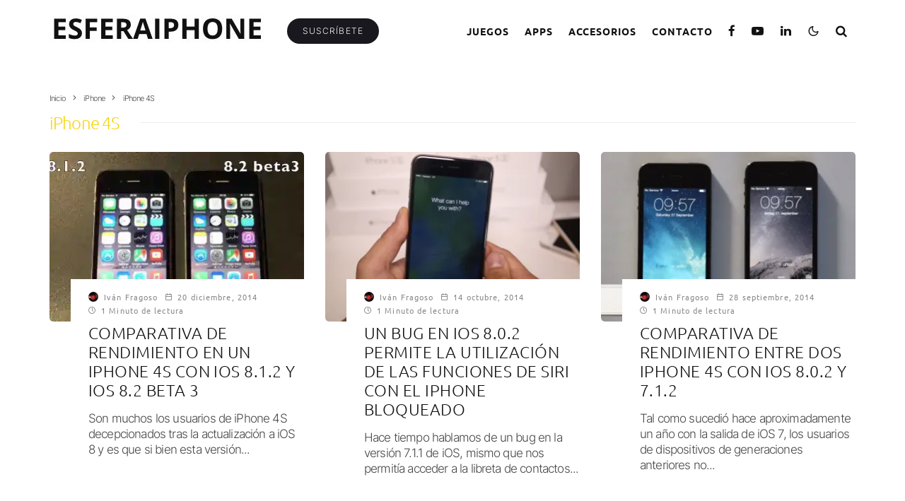

--- FILE ---
content_type: text/html; charset=UTF-8
request_url: https://esferaiphone.com/iphone/iphone-4s/
body_size: 23696
content:
<!DOCTYPE html>
<html lang="es">
<head>
	<meta charset="UTF-8">
			<meta name="viewport" content="width=device-width, initial-scale=1">
		<link rel="profile" href="http://gmpg.org/xfn/11">
		<meta name="theme-color" content="#f7d40e">
	<meta name='robots' content='index, follow, max-image-preview:large, max-snippet:-1, max-video-preview:-1' />
	<style>img:is([sizes="auto" i], [sizes^="auto," i]) { contain-intrinsic-size: 3000px 1500px }</style>
	<!-- Jetpack Site Verification Tags -->
<meta name="google-site-verification" content="CjG2EhYZqIKqexQ0JN53TV0RqHTlRgRe51aTDC3ICyM" />

	<!-- This site is optimized with the Yoast SEO plugin v26.3 - https://yoast.com/wordpress/plugins/seo/ -->
	<title>iPhone 4S Archivos - EsferaiPhone</title>
	<link rel="canonical" href="https://esferaiphone.com/iphone/iphone-4s/" />
	<link rel="next" href="https://esferaiphone.com/iphone/iphone-4s/page/2/" />
	<meta property="og:locale" content="es_ES" />
	<meta property="og:type" content="article" />
	<meta property="og:title" content="iPhone 4S Archivos - EsferaiPhone" />
	<meta property="og:url" content="https://esferaiphone.com/iphone/iphone-4s/" />
	<meta property="og:site_name" content="EsferaiPhone" />
	<meta name="twitter:card" content="summary_large_image" />
	<meta name="twitter:site" content="@Esfera_iphone" />
	<script data-jetpack-boost="ignore" type="application/ld+json" class="yoast-schema-graph">{"@context":"https://schema.org","@graph":[{"@type":"CollectionPage","@id":"https://esferaiphone.com/iphone/iphone-4s/","url":"https://esferaiphone.com/iphone/iphone-4s/","name":"iPhone 4S Archivos - EsferaiPhone","isPartOf":{"@id":"https://esferaiphone.com/#website"},"primaryImageOfPage":{"@id":"https://esferaiphone.com/iphone/iphone-4s/#primaryimage"},"image":{"@id":"https://esferaiphone.com/iphone/iphone-4s/#primaryimage"},"thumbnailUrl":"https://i0.wp.com/esferaiphone.com/wp-content/uploads/test-rendimiento-iphone4s-ios-8.2-beta-3.jpg?fit=2316%2C1314&ssl=1","breadcrumb":{"@id":"https://esferaiphone.com/iphone/iphone-4s/#breadcrumb"},"inLanguage":"es"},{"@type":"ImageObject","inLanguage":"es","@id":"https://esferaiphone.com/iphone/iphone-4s/#primaryimage","url":"https://i0.wp.com/esferaiphone.com/wp-content/uploads/test-rendimiento-iphone4s-ios-8.2-beta-3.jpg?fit=2316%2C1314&ssl=1","contentUrl":"https://i0.wp.com/esferaiphone.com/wp-content/uploads/test-rendimiento-iphone4s-ios-8.2-beta-3.jpg?fit=2316%2C1314&ssl=1","width":2316,"height":1314},{"@type":"BreadcrumbList","@id":"https://esferaiphone.com/iphone/iphone-4s/#breadcrumb","itemListElement":[{"@type":"ListItem","position":1,"name":"Portada","item":"https://esferaiphone.com/"},{"@type":"ListItem","position":2,"name":"iPhone","item":"https://esferaiphone.com/iphone/"},{"@type":"ListItem","position":3,"name":"iPhone 4S"}]},{"@type":"WebSite","@id":"https://esferaiphone.com/#website","url":"https://esferaiphone.com/","name":"EsferaiPhone","description":"Juegos, apps, noticias, trucos y tutoriales en español para iPhone y iPad.","publisher":{"@id":"https://esferaiphone.com/#organization"},"potentialAction":[{"@type":"SearchAction","target":{"@type":"EntryPoint","urlTemplate":"https://esferaiphone.com/?s={search_term_string}"},"query-input":{"@type":"PropertyValueSpecification","valueRequired":true,"valueName":"search_term_string"}}],"inLanguage":"es"},{"@type":"Organization","@id":"https://esferaiphone.com/#organization","name":"EsferaiPhone","url":"https://esferaiphone.com/","logo":{"@type":"ImageObject","inLanguage":"es","@id":"https://esferaiphone.com/#/schema/logo/image/","url":"https://i0.wp.com/esferaiphone.com/wp-content/uploads/EI_Logo.jpg?fit=306%2C39&ssl=1","contentUrl":"https://i0.wp.com/esferaiphone.com/wp-content/uploads/EI_Logo.jpg?fit=306%2C39&ssl=1","width":306,"height":39,"caption":"EsferaiPhone"},"image":{"@id":"https://esferaiphone.com/#/schema/logo/image/"},"sameAs":["http://facebook.com/esferaiphone","https://x.com/Esfera_iphone","http://www.instagram.com/esferaiphone","https://www.linkedin.com/organization/5080871","http://www.pinterest.com/EsferaiPhone","http://www.youtube.com/user/mawgf/videos"]}]}</script>
	<!-- / Yoast SEO plugin. -->


<link rel='dns-prefetch' href='//www.google-analytics.com' />
<link rel='dns-prefetch' href='//www.googletagmanager.com' />
<link rel='dns-prefetch' href='//stats.wp.com' />
<link rel='dns-prefetch' href='//v0.wordpress.com' />
<link rel='dns-prefetch' href='//pagead2.googlesyndication.com' />
<link rel='dns-prefetch' href='//fundingchoicesmessages.google.com' />
<link rel='preconnect' href='//i0.wp.com' />
<link rel='preconnect' href='//c0.wp.com' />
<link rel="alternate" type="application/rss+xml" title="EsferaiPhone &raquo; Feed" href="https://esferaiphone.com/feed/" />
<link rel="alternate" type="application/rss+xml" title="EsferaiPhone &raquo; Feed de los comentarios" href="https://esferaiphone.com/comments/feed/" />
<link rel="alternate" type="application/rss+xml" title="EsferaiPhone &raquo; Categoría iPhone 4S del feed" href="https://esferaiphone.com/iphone/iphone-4s/feed/" />


<!-- No Concat CSS wp-emoji-styles => Maybe Not Static File  -->

<!-- No Concat CSS classic-theme-styles => Maybe Not Static File  -->

<!-- No Concat CSS jetpack-sharing-buttons-style => Maybe Not Static File  -->

<!-- No Concat CSS global-styles => Maybe Not Static File  -->
<link data-handles='wp-block-library,mediaelement,wp-mediaelement,zeen-style,zeen-dark-mode,zeen-fonts,photoswipe' rel='stylesheet' id='all-css-7439de9c90d1b96a2e909fe6951149a8' href='https://esferaiphone.com/wp-content/boost-cache/static/f53a27e619.min.css' type='text/css' media='all' />
<style id='zeen-style-inline-css'>
.content-bg, .block-skin-5:not(.skin-inner), .block-skin-5.skin-inner > .tipi-row-inner-style, .article-layout-skin-1.title-cut-bl .hero-wrap .meta:before, .article-layout-skin-1.title-cut-bc .hero-wrap .meta:before, .article-layout-skin-1.title-cut-bl .hero-wrap .share-it:before, .article-layout-skin-1.title-cut-bc .hero-wrap .share-it:before, .standard-archive .page-header, .skin-dark .flickity-viewport, .zeen__var__options label { background: #ffffff;}a.zeen-pin-it{position: absolute}.background.mask {background-color: transparent}.side-author__wrap .mask a {display:inline-block;height:70px}.timed-pup,.modal-wrap {position:fixed;visibility:hidden}.to-top__fixed .to-top a{background-color:#000000; color: #fff}#block-wrap-5391 .tipi-row-inner-style{ ;}#block-wrap-5391 .block-title-area{ color: #f7d40e}.site { background-color: #fff; }.splitter svg g { fill: #fff; }.inline-post .block article .title { font-size: 21px;}.fontfam-1 { font-family: 'Ubuntu',sans-serif!important;}input,input[type="number"],.body-f1, .quotes-f1 blockquote, .quotes-f1 q, .by-f1 .byline, .sub-f1 .subtitle, .wh-f1 .widget-title, .headings-f1 h1, .headings-f1 h2, .headings-f1 h3, .headings-f1 h4, .headings-f1 h5, .headings-f1 h6, .font-1, div.jvectormap-tip {font-family:'Ubuntu',sans-serif;font-weight: 300;font-style: normal;}.fontfam-2 { font-family:'Inter',sans-serif!important; }input[type=submit], button, .tipi-button,.button,.wpcf7-submit,.button__back__home,.body-f2, .quotes-f2 blockquote, .quotes-f2 q, .by-f2 .byline, .sub-f2 .subtitle, .wh-f2 .widget-title, .headings-f2 h1, .headings-f2 h2, .headings-f2 h3, .headings-f2 h4, .headings-f2 h5, .headings-f2 h6, .font-2 {font-family:'Inter',sans-serif;font-weight: 300;font-style: normal;}.fontfam-3 { font-family:'Ubuntu',sans-serif!important;}.body-f3, .quotes-f3 blockquote, .quotes-f3 q, .by-f3 .byline, .sub-f3 .subtitle, .wh-f3 .widget-title, .headings-f3 h1, .headings-f3 h2, .headings-f3 h3, .headings-f3 h4, .headings-f3 h5, .headings-f3 h6, .font-3 {font-family:'Ubuntu',sans-serif;font-style: normal;font-weight: 300;}.tipi-row, .tipi-builder-on .contents-wrap > p { max-width: 1200px ; }.slider-columns--3 article { width: 350px }.slider-columns--2 article { width: 540px }.slider-columns--4 article { width: 255px }.single .site-content .tipi-row { max-width: 1000px ; }.single-product .site-content .tipi-row { max-width: 1200px ; }.date--secondary { color: #f8d92f; }.date--main { color: #f8d92f; }.tipi-button-cta-header{ font-size:1px;}.tipi-button-cta-wrap-header{ color: #fff;}.tipi-button-cta-header { background: #18181e; }.tipi-button-cta-header:hover { background: #111; }.global-accent-border { border-color: #f7d40e; }.trending-accent-border { border-color: #f7d40e; }.trending-accent-bg { border-color: #f7d40e; }.wpcf7-submit, .tipi-button.block-loader { background: #18181e; }.wpcf7-submit:hover, .tipi-button.block-loader:hover { background: #111; }.tipi-button.block-loader { color: #fff!important; }.wpcf7-submit { background: #18181e; }.wpcf7-submit:hover { background: #111; }.global-accent-bg, .icon-base-2:hover .icon-bg, #progress { background-color: #f7d40e; }.global-accent-text, .mm-submenu-2 .mm-51 .menu-wrap > .sub-menu > li > a { color: #f7d40e; }body { color:#444;}.excerpt { color:#444;}.mode--alt--b .excerpt, .block-skin-2 .excerpt, .block-skin-2 .preview-classic .custom-button__fill-2 { color:#888!important;}.read-more-wrap { color:#767676;}.logo-fallback a { color:#000!important;}.site-mob-header .logo-fallback a { color:#000!important;}blockquote:not(.comment-excerpt) { color:#111;}.mode--alt--b blockquote:not(.comment-excerpt), .mode--alt--b .block-skin-0.block-wrap-quote .block-wrap-quote blockquote:not(.comment-excerpt), .mode--alt--b .block-skin-0.block-wrap-quote .block-wrap-quote blockquote:not(.comment-excerpt) span { color:#fff!important;}.byline, .byline a { color:#888;}.mode--alt--b .block-wrap-classic .byline, .mode--alt--b .block-wrap-classic .byline a, .mode--alt--b .block-wrap-thumbnail .byline, .mode--alt--b .block-wrap-thumbnail .byline a, .block-skin-2 .byline a, .block-skin-2 .byline { color:#888;}.preview-classic .meta .title, .preview-thumbnail .meta .title,.preview-56 .meta .title{ color:#111;}h1, h2, h3, h4, h5, h6, .block-title { color:#111;}.sidebar-widget  .widget-title { color:#111!important;}.link-color-wrap a, .woocommerce-Tabs-panel--description a { color: #dd3333; }.mode--alt--b .link-color-wrap a, .mode--alt--b .woocommerce-Tabs-panel--description a { color: #888; }.copyright, .site-footer .bg-area-inner .copyright a { color: #8e8e8e; }.link-color-wrap a:hover { color: #000; }.mode--alt--b .link-color-wrap a:hover { color: #555; }body{line-height:1.66}input[type=submit], button, .tipi-button,.button,.wpcf7-submit,.button__back__home{letter-spacing:0.03em}.sub-menu a:not(.tipi-button){letter-spacing:0.1em}.widget-title{letter-spacing:0.15em}html, body{font-size:17px}.byline{font-size:12px}input[type=submit], button, .tipi-button,.button,.wpcf7-submit,.button__back__home{font-size:11px}.excerpt{font-size:15px}.logo-fallback, .secondary-wrap .logo-fallback a{font-size:30px}.logo span{font-size:12px}.breadcrumbs{font-size:10px}.hero-meta.tipi-s-typo .title{font-size:21px}.hero-meta.tipi-s-typo .subtitle{font-size:16px}.hero-meta.tipi-m-typo .title{font-size:23px}.hero-meta.tipi-m-typo .subtitle{font-size:15px}.hero-meta.tipi-xl-typo .title{font-size:27px}.hero-meta.tipi-xl-typo .subtitle{font-size:16px}.block-html-content h1, .single-content .entry-content h1{font-size:22px}.block-html-content h2, .single-content .entry-content h2{font-size:25px}.block-html-content h3, .single-content .entry-content h3{font-size:22px}.block-html-content h4, .single-content .entry-content h4{font-size:20px}.block-html-content h5, .single-content .entry-content h5{font-size:18px}.footer-block-links{font-size:8px}blockquote, q{font-size:20px}.site-footer .copyright{font-size:12px}.footer-navigation{font-size:12px}.site-footer .menu-icons{font-size:12px}.block-title, .page-title{font-size:24px}.block-subtitle{font-size:18px}.block-col-self .preview-2 .title{font-size:22px}.block-wrap-classic .tipi-m-typo .title-wrap .title{font-size:22px}.tipi-s-typo .title, .ppl-s-3 .tipi-s-typo .title, .zeen-col--wide .ppl-s-3 .tipi-s-typo .title, .preview-1 .title, .preview-21:not(.tipi-xs-typo) .title{font-size:22px}.tipi-xs-typo .title, .tipi-basket-wrap .basket-item .title{font-size:15px}.meta .read-more-wrap{font-size:11px}.widget-title{font-size:12px}.split-1:not(.preview-thumbnail) .mask{-webkit-flex: 0 0 calc( 34% - 15px);
					-ms-flex: 0 0 calc( 34% - 15px);
					flex: 0 0 calc( 34% - 15px);
					width: calc( 34% - 15px);}.preview-thumbnail .mask{-webkit-flex: 0 0 65px;
					-ms-flex: 0 0 65px;
					flex: 0 0 65px;
					width: 65px;}.footer-lower-area{padding-top:40px}.footer-lower-area{padding-bottom:40px}.footer-upper-area{padding-bottom:40px}.footer-upper-area{padding-top:40px}.footer-widget-wrap{padding-bottom:40px}.footer-widget-wrap{padding-top:40px}.tipi-button-cta-header{font-size:12px}.tipi-button.block-loader, .wpcf7-submit, .mc4wp-form-fields button { font-weight: 700;}blockquote {font-style:italic;}.main-navigation .horizontal-menu, .main-navigation .menu-item, .main-navigation .menu-icon .menu-icon--text,  .main-navigation .tipi-i-search span { font-weight: 700;}.secondary-wrap .menu-secondary li, .secondary-wrap .menu-item, .secondary-wrap .menu-icon .menu-icon--text {font-weight: 700;}.footer-lower-area, .footer-lower-area .menu-item, .footer-lower-area .menu-icon span {font-weight: 700;}.widget-title {font-weight: 700!important;}.tipi-xs-typo .title {font-weight: 700;}input[type=submit], button, .tipi-button,.button,.wpcf7-submit,.button__back__home{ text-transform: uppercase; }.entry-title{ text-transform: uppercase; }.logo-fallback{ text-transform: uppercase; }.block-wrap-slider .title-wrap .title{ text-transform: uppercase; }.block-wrap-grid .title-wrap .title, .tile-design-4 .meta .title-wrap .title{ text-transform: uppercase; }.block-wrap-classic .title-wrap .title{ text-transform: uppercase; }.block-title{ text-transform: none; }.meta .excerpt .read-more{ text-transform: uppercase; }.preview-grid .read-more{ text-transform: uppercase; }.block-subtitle{ text-transform: none; }.byline{ text-transform: none; }.widget-title{ text-transform: uppercase; }.main-navigation .menu-item, .main-navigation .menu-icon .menu-icon--text{ text-transform: uppercase; }.secondary-navigation, .secondary-wrap .menu-icon .menu-icon--text{ text-transform: uppercase; }.footer-lower-area .menu-item, .footer-lower-area .menu-icon span{ text-transform: uppercase; }.sub-menu a:not(.tipi-button){ text-transform: none; }.site-mob-header .menu-item, .site-mob-header .menu-icon span{ text-transform: uppercase; }.single-content .entry-content h1, .single-content .entry-content h2, .single-content .entry-content h3, .single-content .entry-content h4, .single-content .entry-content h5, .single-content .entry-content h6, .meta__full h1, .meta__full h2, .meta__full h3, .meta__full h4, .meta__full h5, .bbp__thread__title{ text-transform: uppercase; }.mm-submenu-2 .mm-11 .menu-wrap > *, .mm-submenu-2 .mm-31 .menu-wrap > *, .mm-submenu-2 .mm-21 .menu-wrap > *, .mm-submenu-2 .mm-51 .menu-wrap > *  { border-top: 3px solid transparent; }.separation-border { margin-bottom: 13px; }.load-more-wrap-1 { padding-top: 13px; }.block-wrap-classic .inf-spacer + .block:not(.block-62) { margin-top: 13px; }.block-masonry-style article .preview-mini-wrap { background: #ffffff;}.block-masonry-style article .preview-mini-wrap .mask { background: #eeeeee;}.block-masonry-style article .meta { padding: 26px;padding-top:0;}.block-masonry-style article .meta, .block-masonry-style article .meta a, .block-masonry-style article .meta .excerpt { color: #222;}.block-title-wrap-style .block-title:after, .block-title-wrap-style .block-title:before { border-top: 1px #eee solid;}@media only screen and (max-width: 480px) {.separation-border { margin-bottom: 30px;}}.grid-spacing { border-top-width: 10px; }.sidebar-wrap .sidebar { padding-right: 0px; padding-left: 0px; padding-top:0px; padding-bottom:0px; }.sidebar-left .sidebar-wrap .sidebar { padding-right: 0px; padding-left: 0px; }@media only screen and (min-width: 481px) {.block-wrap-grid .block-title-area, .block-wrap-98 .block-piece-2 article:last-child { margin-bottom: -10px; }.block-wrap-92 .tipi-row-inner-box { margin-top: -10px; }.block-wrap-grid .only-filters { top: 10px; }.grid-spacing { border-right-width: 10px; }.block-fs {padding:10px;}.block-wrap-grid:not(.block-wrap-81) .block { width: calc( 100% + 10px ); }}@media only screen and (max-width: 859px) {.mobile__design--side .mask {
		width: calc( 34% - 15px);
	}}@media only screen and (min-width: 860px) {input[type=submit], button, .tipi-button,.button,.wpcf7-submit,.button__back__home{letter-spacing:0.09em}html, body{font-size:15px}.logo-fallback, .secondary-wrap .logo-fallback a{font-size:22px}.hero-meta.tipi-s-typo .title{font-size:30px}.hero-meta.tipi-s-typo .subtitle{font-size:18px}.hero-meta.tipi-m-typo .title{font-size:30px}.hero-meta.tipi-m-typo .subtitle{font-size:18px}.hero-meta.tipi-xl-typo .title{font-size:30px}.hero-meta.tipi-xl-typo .subtitle{font-size:18px}.block-html-content h1, .single-content .entry-content h1{font-size:30px}.block-html-content h2, .single-content .entry-content h2{font-size:30px}.block-html-content h3, .single-content .entry-content h3{font-size:24px}.block-html-content h4, .single-content .entry-content h4{font-size:24px}blockquote, q{font-size:25px}.main-navigation, .main-navigation .menu-icon--text{font-size:12px}.sub-menu a:not(.tipi-button){font-size:12px}.main-navigation .menu-icon, .main-navigation .trending-icon-solo{font-size:12px}.secondary-wrap-v .standard-drop>a,.secondary-wrap, .secondary-wrap a, .secondary-wrap .menu-icon--text{font-size:11px}.secondary-wrap .menu-icon, .secondary-wrap .menu-icon a, .secondary-wrap .trending-icon-solo{font-size:13px}.layout-side-info .details{width:130px;float:left}.sticky-header--active.site-header.size-set .logo img, .site-header.size-set.slidedown .logo img, .site-header.size-set.sticky-menu-2.stuck .logo img { height: 41px!important; }.sticky-header--active.site-header .bg-area, .site-header.sticky-menu-2.stuck .bg-area, .site-header.slidedown .bg-area, .main-navigation.stuck .menu-bg-area, .sticky-4-unfixed .header-skin-4.site-header .bg-area { background: rgba(255,255,255,0.9); }.title-contrast .hero-wrap { height: calc( 100vh - 98px ); }.block-col-self .block-71 .tipi-s-typo .title { font-size: 18px; }.zeen-col--narrow .block-wrap-classic .tipi-m-typo .title-wrap .title { font-size: 18px; }.mode--alt--b .footer-widget-area:not(.footer-widget-area-1) + .footer-lower-area { border-top:1px #333333 solid ; }.footer-widget-wrap { border-right:1px #333333 solid ; }.footer-widget-wrap .widget_search form, .footer-widget-wrap select { border-color:#333333; }.footer-widget-wrap .zeen-widget { border-bottom:1px #333333 solid ; }.footer-widget-wrap .zeen-widget .preview-thumbnail { border-bottom-color: #333333;}.secondary-wrap-v { width: 25px; }}@media only screen and (min-width: 1240px) {.hero-l .single-content {padding-top: 45px}.align-fs .contents-wrap .video-wrap, .align-fs-center .aligncenter.size-full, .align-fs-center .wp-caption.aligncenter .size-full, .align-fs-center .tiled-gallery, .align-fs .alignwide { width: 940px; }.align-fs .contents-wrap .video-wrap { height: 528px; }.has-bg .align-fs .contents-wrap .video-wrap, .has-bg .align-fs .alignwide, .has-bg .align-fs-center .aligncenter.size-full, .has-bg .align-fs-center .wp-caption.aligncenter .size-full, .has-bg .align-fs-center .tiled-gallery { width: 1000px; }.has-bg .align-fs .contents-wrap .video-wrap { height: 562px; }body{line-height:1.35}.site h3{letter-spacing:0.02em}body{letter-spacing:-0.04em}.subtitle{letter-spacing:-0.05em}.byline .byline-part{letter-spacing:0.1em}.main-navigation .horizontal-menu > li > a{letter-spacing:0.07em}.copyright{letter-spacing:0.02em}.site blockquote{letter-spacing:0.01em}html, body{font-size:21px}.byline{font-size:11px}.excerpt{font-size:17px}.logo-fallback, .secondary-wrap .logo-fallback a{font-size:30px}.logo span{font-size:16px}.breadcrumbs{font-size:11px}.hero-meta.tipi-s-typo .title{font-size:32px}.hero-meta.tipi-s-typo .subtitle{font-size:20px}.hero-meta.tipi-m-typo .title{font-size:32px}.hero-meta.tipi-m-typo .subtitle{font-size:17px}.hero-meta.tipi-xl-typo .title{font-size:40px}.block-html-content h1, .single-content .entry-content h1{font-size:35px}.block-html-content h3, .single-content .entry-content h3{font-size:25px}.block-html-content h4, .single-content .entry-content h4{font-size:18px}.block-html-content h5, .single-content .entry-content h5{font-size:12px}.main-navigation, .main-navigation .menu-icon--text{font-size:14px}.sub-menu a:not(.tipi-button){font-size:13px}.main-navigation .menu-icon, .main-navigation .trending-icon-solo{font-size:17px}.secondary-wrap-v .standard-drop>a,.secondary-wrap, .secondary-wrap a, .secondary-wrap .menu-icon--text{font-size:13px}.secondary-wrap .menu-icon, .secondary-wrap .menu-icon a, .secondary-wrap .trending-icon-solo{font-size:15px}.block-subtitle{font-size:19px}.block-col-self .preview-2 .title{font-size:38px}.block-wrap-classic .tipi-m-typo .title-wrap .title{font-size:29px}.tipi-s-typo .title, .ppl-s-3 .tipi-s-typo .title, .zeen-col--wide .ppl-s-3 .tipi-s-typo .title, .preview-1 .title, .preview-21:not(.tipi-xs-typo) .title{font-size:23px}.widget-title{font-size:15px}.split-1:not(.preview-thumbnail) .mask{-webkit-flex: 0 0 calc( 40% - 15px);
					-ms-flex: 0 0 calc( 40% - 15px);
					flex: 0 0 calc( 40% - 15px);
					width: calc( 40% - 15px);}.preview-thumbnail .mask{-webkit-flex: 0 0 90px;
					-ms-flex: 0 0 90px;
					flex: 0 0 90px;
					width: 90px;}.footer-upper-area{padding-bottom:50px}.footer-upper-area{padding-top:50px}}.main-menu-bar-color-1 .current-menu-item > a, .main-menu-bar-color-1 .menu-main-menu > .dropper.active:not(.current-menu-item) > a { background-color: #ffe500;}.site-header a { color: #111; }.site-skin-3.content-subscribe, .site-skin-3.content-subscribe .subtitle, .site-skin-3.content-subscribe input, .site-skin-3.content-subscribe h2 { color: #fff; } .site-skin-3.content-subscribe input[type="email"] { border-color: #fff; }.footer-widget-wrap .widget_search form { border-color:#333; }.sidebar-wrap .sidebar { border:0px #ddd solid ; }.content-area .zeen-widget { border: 0 #ddd solid ; border-width: 0 0 0px 0; }.content-area .zeen-widget { padding:10px 0px 10px; }.grid-image-1 .mask-overlay { background-color: #000000 ; }.with-fi.preview-grid,.with-fi.preview-grid .byline,.with-fi.preview-grid .subtitle, .with-fi.preview-grid a { color: #ffffff; }.preview-grid .mask-overlay { opacity: 0.2 ; }@media (pointer: fine) {.with-fi.preview-grid:hover, .with-fi.preview-grid:hover .byline,.with-fi.preview-grid:hover .subtitle, .with-fi.preview-grid:hover a { color: #fccbcb; }.preview-grid:hover .mask-overlay { opacity: 0.6 ; }}.slider-meta-bg .mask:before { content: ""; background-image: linear-gradient(to top, #000000 0%, rgba(0,0,0,0) 100%); }.slider-image-1 .mask-overlay { background-color: #1a1d1e ; }.with-fi.preview-slider-overlay,.with-fi.preview-slider-overlay .byline,.with-fi.preview-slider-overlay .subtitle, .with-fi.preview-slider-overlay a { color: #ffffff; }.preview-slider-overlay .mask-overlay { opacity: 0.2 ; }@media (pointer: fine) {.with-fi.preview-slider-overlay:hover, .with-fi.preview-slider-overlay:hover .byline,.with-fi.preview-slider-overlay:hover .subtitle, .with-fi.preview-slider-overlay:hover a { color: #ffc802; }.preview-slider-overlay:hover .mask-overlay { opacity: 0.6 ; }}.footer-widget-bg-area .block-skin-0 .tipi-arrow { color:#dddede; border-color:#dddede; }.footer-widget-bg-area .block-skin-0 .tipi-arrow i:after{ background:#dddede; }.footer-widget-bg-area,.footer-widget-bg-area .byline,.footer-widget-bg-area a,.footer-widget-bg-area .widget_search form *,.footer-widget-bg-area h3,.footer-widget-bg-area .widget-title { color:#dddede; }.footer-widget-bg-area .tipi-spin.tipi-row-inner-style:before { border-color:#dddede; }.content-subscribe-block,.content-subscribe-block .byline,.content-subscribe-block a,.content-subscribe-block .widget_search form *,.content-subscribe-block h3,.content-subscribe-block .widget-title { color:#fff; }.content-subscribe-block .tipi-spin.tipi-row-inner-style:before { border-color:#fff; }.main-navigation, .main-navigation .menu-icon--text { color: #1e1e1e; }.main-navigation .horizontal-menu>li>a { padding-left: 11px; padding-right: 11px; }.main-navigation-border { border-bottom:3px #0a0a0a solid ; }.main-navigation-border .drop-search { border-top:3px #0a0a0a solid ; }#progress {bottom: 0;height: 3px; }.sticky-menu-2:not(.active) #progress  { bottom: -3px;  }.main-navigation-border { border-top: 1px #eee solid ; }.site-mob-header .menu-icon { font-size: 15px; }.site-mob-header .tipi-i-menu-mob { width: 15px; }.site-mob-header .tipi-i-menu-mob:before {top: -6px;}.site-mob-header .tipi-i-menu-mob:after {top: 6px;}.secondary-wrap-v .standard-drop>a,.secondary-wrap, .secondary-wrap a, .secondary-wrap .menu-icon--text { color: #fff; }.secondary-wrap .menu-secondary > li > a, .secondary-icons li > a { padding-left: 7px; padding-right: 7px; }.mc4wp-form-fields input[type=submit], .mc4wp-form-fields button, #subscribe-submit input[type=submit], .subscribe-wrap input[type=submit] {color: #fff;background-color: #121212;}.site-mob-header:not(.site-mob-header-11) .header-padding .logo-main-wrap, .site-mob-header:not(.site-mob-header-11) .header-padding .icons-wrap a, .site-mob-header-11 .header-padding {
		padding-top: 13px;
		padding-bottom: 9px;
	}.site-header .header-padding {
		padding-top:21px;
		padding-bottom:27px;
	}.site-header.sticky-menu-2.stuck .header-padding, .site-header.slidedown .header-padding, .sticky-header--active.site-header .header-padding, .main-navigation.stuck .horizontal-menu > li > a { padding-top: 30px; padding-bottom: 30px; }@media only screen and (min-width: 860px){.tipi-m-0 {display: none}}
</style>
<style id='wp-emoji-styles-inline-css'>

	img.wp-smiley, img.emoji {
		display: inline !important;
		border: none !important;
		box-shadow: none !important;
		height: 1em !important;
		width: 1em !important;
		margin: 0 0.07em !important;
		vertical-align: -0.1em !important;
		background: none !important;
		padding: 0 !important;
	}
</style>
<style id='classic-theme-styles-inline-css'>
/*! This file is auto-generated */
.wp-block-button__link{color:#fff;background-color:#32373c;border-radius:9999px;box-shadow:none;text-decoration:none;padding:calc(.667em + 2px) calc(1.333em + 2px);font-size:1.125em}.wp-block-file__button{background:#32373c;color:#fff;text-decoration:none}
</style>
<style id='jetpack-sharing-buttons-style-inline-css'>
.jetpack-sharing-buttons__services-list{display:flex;flex-direction:row;flex-wrap:wrap;gap:0;list-style-type:none;margin:5px;padding:0}.jetpack-sharing-buttons__services-list.has-small-icon-size{font-size:12px}.jetpack-sharing-buttons__services-list.has-normal-icon-size{font-size:16px}.jetpack-sharing-buttons__services-list.has-large-icon-size{font-size:24px}.jetpack-sharing-buttons__services-list.has-huge-icon-size{font-size:36px}@media print{.jetpack-sharing-buttons__services-list{display:none!important}}.editor-styles-wrapper .wp-block-jetpack-sharing-buttons{gap:0;padding-inline-start:0}ul.jetpack-sharing-buttons__services-list.has-background{padding:1.25em 2.375em}
</style>
<style id='global-styles-inline-css'>
:root{--wp--preset--aspect-ratio--square: 1;--wp--preset--aspect-ratio--4-3: 4/3;--wp--preset--aspect-ratio--3-4: 3/4;--wp--preset--aspect-ratio--3-2: 3/2;--wp--preset--aspect-ratio--2-3: 2/3;--wp--preset--aspect-ratio--16-9: 16/9;--wp--preset--aspect-ratio--9-16: 9/16;--wp--preset--color--black: #000000;--wp--preset--color--cyan-bluish-gray: #abb8c3;--wp--preset--color--white: #ffffff;--wp--preset--color--pale-pink: #f78da7;--wp--preset--color--vivid-red: #cf2e2e;--wp--preset--color--luminous-vivid-orange: #ff6900;--wp--preset--color--luminous-vivid-amber: #fcb900;--wp--preset--color--light-green-cyan: #7bdcb5;--wp--preset--color--vivid-green-cyan: #00d084;--wp--preset--color--pale-cyan-blue: #8ed1fc;--wp--preset--color--vivid-cyan-blue: #0693e3;--wp--preset--color--vivid-purple: #9b51e0;--wp--preset--gradient--vivid-cyan-blue-to-vivid-purple: linear-gradient(135deg,rgba(6,147,227,1) 0%,rgb(155,81,224) 100%);--wp--preset--gradient--light-green-cyan-to-vivid-green-cyan: linear-gradient(135deg,rgb(122,220,180) 0%,rgb(0,208,130) 100%);--wp--preset--gradient--luminous-vivid-amber-to-luminous-vivid-orange: linear-gradient(135deg,rgba(252,185,0,1) 0%,rgba(255,105,0,1) 100%);--wp--preset--gradient--luminous-vivid-orange-to-vivid-red: linear-gradient(135deg,rgba(255,105,0,1) 0%,rgb(207,46,46) 100%);--wp--preset--gradient--very-light-gray-to-cyan-bluish-gray: linear-gradient(135deg,rgb(238,238,238) 0%,rgb(169,184,195) 100%);--wp--preset--gradient--cool-to-warm-spectrum: linear-gradient(135deg,rgb(74,234,220) 0%,rgb(151,120,209) 20%,rgb(207,42,186) 40%,rgb(238,44,130) 60%,rgb(251,105,98) 80%,rgb(254,248,76) 100%);--wp--preset--gradient--blush-light-purple: linear-gradient(135deg,rgb(255,206,236) 0%,rgb(152,150,240) 100%);--wp--preset--gradient--blush-bordeaux: linear-gradient(135deg,rgb(254,205,165) 0%,rgb(254,45,45) 50%,rgb(107,0,62) 100%);--wp--preset--gradient--luminous-dusk: linear-gradient(135deg,rgb(255,203,112) 0%,rgb(199,81,192) 50%,rgb(65,88,208) 100%);--wp--preset--gradient--pale-ocean: linear-gradient(135deg,rgb(255,245,203) 0%,rgb(182,227,212) 50%,rgb(51,167,181) 100%);--wp--preset--gradient--electric-grass: linear-gradient(135deg,rgb(202,248,128) 0%,rgb(113,206,126) 100%);--wp--preset--gradient--midnight: linear-gradient(135deg,rgb(2,3,129) 0%,rgb(40,116,252) 100%);--wp--preset--font-size--small: 13px;--wp--preset--font-size--medium: 20px;--wp--preset--font-size--large: 36px;--wp--preset--font-size--x-large: 42px;--wp--preset--spacing--20: 0.44rem;--wp--preset--spacing--30: 0.67rem;--wp--preset--spacing--40: 1rem;--wp--preset--spacing--50: 1.5rem;--wp--preset--spacing--60: 2.25rem;--wp--preset--spacing--70: 3.38rem;--wp--preset--spacing--80: 5.06rem;--wp--preset--shadow--natural: 6px 6px 9px rgba(0, 0, 0, 0.2);--wp--preset--shadow--deep: 12px 12px 50px rgba(0, 0, 0, 0.4);--wp--preset--shadow--sharp: 6px 6px 0px rgba(0, 0, 0, 0.2);--wp--preset--shadow--outlined: 6px 6px 0px -3px rgba(255, 255, 255, 1), 6px 6px rgba(0, 0, 0, 1);--wp--preset--shadow--crisp: 6px 6px 0px rgba(0, 0, 0, 1);}:where(.is-layout-flex){gap: 0.5em;}:where(.is-layout-grid){gap: 0.5em;}body .is-layout-flex{display: flex;}.is-layout-flex{flex-wrap: wrap;align-items: center;}.is-layout-flex > :is(*, div){margin: 0;}body .is-layout-grid{display: grid;}.is-layout-grid > :is(*, div){margin: 0;}:where(.wp-block-columns.is-layout-flex){gap: 2em;}:where(.wp-block-columns.is-layout-grid){gap: 2em;}:where(.wp-block-post-template.is-layout-flex){gap: 1.25em;}:where(.wp-block-post-template.is-layout-grid){gap: 1.25em;}.has-black-color{color: var(--wp--preset--color--black) !important;}.has-cyan-bluish-gray-color{color: var(--wp--preset--color--cyan-bluish-gray) !important;}.has-white-color{color: var(--wp--preset--color--white) !important;}.has-pale-pink-color{color: var(--wp--preset--color--pale-pink) !important;}.has-vivid-red-color{color: var(--wp--preset--color--vivid-red) !important;}.has-luminous-vivid-orange-color{color: var(--wp--preset--color--luminous-vivid-orange) !important;}.has-luminous-vivid-amber-color{color: var(--wp--preset--color--luminous-vivid-amber) !important;}.has-light-green-cyan-color{color: var(--wp--preset--color--light-green-cyan) !important;}.has-vivid-green-cyan-color{color: var(--wp--preset--color--vivid-green-cyan) !important;}.has-pale-cyan-blue-color{color: var(--wp--preset--color--pale-cyan-blue) !important;}.has-vivid-cyan-blue-color{color: var(--wp--preset--color--vivid-cyan-blue) !important;}.has-vivid-purple-color{color: var(--wp--preset--color--vivid-purple) !important;}.has-black-background-color{background-color: var(--wp--preset--color--black) !important;}.has-cyan-bluish-gray-background-color{background-color: var(--wp--preset--color--cyan-bluish-gray) !important;}.has-white-background-color{background-color: var(--wp--preset--color--white) !important;}.has-pale-pink-background-color{background-color: var(--wp--preset--color--pale-pink) !important;}.has-vivid-red-background-color{background-color: var(--wp--preset--color--vivid-red) !important;}.has-luminous-vivid-orange-background-color{background-color: var(--wp--preset--color--luminous-vivid-orange) !important;}.has-luminous-vivid-amber-background-color{background-color: var(--wp--preset--color--luminous-vivid-amber) !important;}.has-light-green-cyan-background-color{background-color: var(--wp--preset--color--light-green-cyan) !important;}.has-vivid-green-cyan-background-color{background-color: var(--wp--preset--color--vivid-green-cyan) !important;}.has-pale-cyan-blue-background-color{background-color: var(--wp--preset--color--pale-cyan-blue) !important;}.has-vivid-cyan-blue-background-color{background-color: var(--wp--preset--color--vivid-cyan-blue) !important;}.has-vivid-purple-background-color{background-color: var(--wp--preset--color--vivid-purple) !important;}.has-black-border-color{border-color: var(--wp--preset--color--black) !important;}.has-cyan-bluish-gray-border-color{border-color: var(--wp--preset--color--cyan-bluish-gray) !important;}.has-white-border-color{border-color: var(--wp--preset--color--white) !important;}.has-pale-pink-border-color{border-color: var(--wp--preset--color--pale-pink) !important;}.has-vivid-red-border-color{border-color: var(--wp--preset--color--vivid-red) !important;}.has-luminous-vivid-orange-border-color{border-color: var(--wp--preset--color--luminous-vivid-orange) !important;}.has-luminous-vivid-amber-border-color{border-color: var(--wp--preset--color--luminous-vivid-amber) !important;}.has-light-green-cyan-border-color{border-color: var(--wp--preset--color--light-green-cyan) !important;}.has-vivid-green-cyan-border-color{border-color: var(--wp--preset--color--vivid-green-cyan) !important;}.has-pale-cyan-blue-border-color{border-color: var(--wp--preset--color--pale-cyan-blue) !important;}.has-vivid-cyan-blue-border-color{border-color: var(--wp--preset--color--vivid-cyan-blue) !important;}.has-vivid-purple-border-color{border-color: var(--wp--preset--color--vivid-purple) !important;}.has-vivid-cyan-blue-to-vivid-purple-gradient-background{background: var(--wp--preset--gradient--vivid-cyan-blue-to-vivid-purple) !important;}.has-light-green-cyan-to-vivid-green-cyan-gradient-background{background: var(--wp--preset--gradient--light-green-cyan-to-vivid-green-cyan) !important;}.has-luminous-vivid-amber-to-luminous-vivid-orange-gradient-background{background: var(--wp--preset--gradient--luminous-vivid-amber-to-luminous-vivid-orange) !important;}.has-luminous-vivid-orange-to-vivid-red-gradient-background{background: var(--wp--preset--gradient--luminous-vivid-orange-to-vivid-red) !important;}.has-very-light-gray-to-cyan-bluish-gray-gradient-background{background: var(--wp--preset--gradient--very-light-gray-to-cyan-bluish-gray) !important;}.has-cool-to-warm-spectrum-gradient-background{background: var(--wp--preset--gradient--cool-to-warm-spectrum) !important;}.has-blush-light-purple-gradient-background{background: var(--wp--preset--gradient--blush-light-purple) !important;}.has-blush-bordeaux-gradient-background{background: var(--wp--preset--gradient--blush-bordeaux) !important;}.has-luminous-dusk-gradient-background{background: var(--wp--preset--gradient--luminous-dusk) !important;}.has-pale-ocean-gradient-background{background: var(--wp--preset--gradient--pale-ocean) !important;}.has-electric-grass-gradient-background{background: var(--wp--preset--gradient--electric-grass) !important;}.has-midnight-gradient-background{background: var(--wp--preset--gradient--midnight) !important;}.has-small-font-size{font-size: var(--wp--preset--font-size--small) !important;}.has-medium-font-size{font-size: var(--wp--preset--font-size--medium) !important;}.has-large-font-size{font-size: var(--wp--preset--font-size--large) !important;}.has-x-large-font-size{font-size: var(--wp--preset--font-size--x-large) !important;}
:where(.wp-block-post-template.is-layout-flex){gap: 1.25em;}:where(.wp-block-post-template.is-layout-grid){gap: 1.25em;}
:where(.wp-block-columns.is-layout-flex){gap: 2em;}:where(.wp-block-columns.is-layout-grid){gap: 2em;}
:root :where(.wp-block-pullquote){font-size: 1.5em;line-height: 1.6;}
</style>

<!-- No Concat JS jquery-core => Excluded option -->

<!-- No Concat JS google_gtagjs => Maybe Not Static File https://www.googletagmanager.com/gtag/js?id=GT-NFDHH4S -->



<!-- Fragmento de código de la etiqueta de Google (gtag.js) añadida por Site Kit -->
<!-- Fragmento de código de Google Analytics añadido por Site Kit -->


<link rel="https://api.w.org/" href="https://esferaiphone.com/wp-json/" /><link rel="alternate" title="JSON" type="application/json" href="https://esferaiphone.com/wp-json/wp/v2/categories/5391" /><link rel="EditURI" type="application/rsd+xml" title="RSD" href="https://esferaiphone.com/xmlrpc.php?rsd" />
<meta name="generator" content="WordPress 6.8.3" />
<meta name="generator" content="Site Kit by Google 1.170.0" />		<!-- Start of StatCounter Code -->
		
        <script data-jetpack-boost="ignore" type="text/javascript" src="https://www.statcounter.com/counter/counter.js" async></script>
		<noscript><div class="statcounter"><a title="web analytics" href="https://statcounter.com/"><img class="statcounter" src="https://c.statcounter.com/4266428/0/efccd346/1/" alt="web analytics" /></a></div></noscript>
		<!-- End of StatCounter Code -->
			<style>img#wpstats{display:none}</style>
			<!-- Google Analytics -->
	
	<!-- End Google Analytics -->
	<link rel="preload" type="font/woff2" as="font" href="https://esferaiphone.com/wp-content/themes/zeen/assets/css/tipi/tipi.woff2?9oa0lg" crossorigin="anonymous">
<!-- Metaetiquetas de Google AdSense añadidas por Site Kit -->
<meta name="google-adsense-platform-account" content="ca-host-pub-2644536267352236">
<meta name="google-adsense-platform-domain" content="sitekit.withgoogle.com">
<!-- Acabar con las metaetiquetas de Google AdSense añadidas por Site Kit -->

<!-- Fragmento de código de Google Tag Manager añadido por Site Kit -->


<!-- Final del fragmento de código de Google Tag Manager añadido por Site Kit -->

<!-- Fragmento de código de Google Adsense añadido por Site Kit -->


<!-- Final del fragmento de código de Google Adsense añadido por Site Kit -->
<link rel="icon" href="https://i0.wp.com/esferaiphone.com/wp-content/uploads/apple-touch-icon.png?fit=32%2C32&#038;ssl=1" sizes="32x32" />
<link rel="icon" href="https://i0.wp.com/esferaiphone.com/wp-content/uploads/apple-touch-icon.png?fit=144%2C144&#038;ssl=1" sizes="192x192" />
<link rel="apple-touch-icon" href="https://i0.wp.com/esferaiphone.com/wp-content/uploads/apple-touch-icon.png?fit=144%2C144&#038;ssl=1" />
<meta name="msapplication-TileImage" content="https://i0.wp.com/esferaiphone.com/wp-content/uploads/apple-touch-icon.png?fit=144%2C144&#038;ssl=1" />
		<style type="text/css" id="wp-custom-css">
			blockquote {
font-family: Arial,Helvetica Neue,Helvetica,sans-serif;
font-size: 20px;
}		</style>
		</head>
<body class="archive category category-iphone-4s category-5391 wp-custom-logo wp-theme-zeen headings-f1 body-f2 sub-f1 quotes-f1 by-f3 wh-f2 to-top__fixed block-titles-big ipl-separated block-titles-mid-1 masonry-has-bg avatar-mob-off classic-lt-41 skin-light read-more-fade single-sticky-spin site-mob-menu-a-4 site-mob-menu-1 mm-submenu-1 main-menu-logo-1 body-header-style-72 body-header-style-70s byline-font-2">
			<!-- Fragmento de código de Google Tag Manager (noscript) añadido por Site Kit -->
		<noscript>
			<iframe src="https://www.googletagmanager.com/ns.html?id=GTM-5QCVHB" height="0" width="0" style="display:none;visibility:hidden"></iframe>
		</noscript>
		<!-- Final del fragmento de código de Google Tag Manager (noscript) añadido por Site Kit -->
			<div id="page" class="site">
		<div id="mob-line" class="tipi-m-0"></div><header id="mobhead" class="site-header-block site-mob-header tipi-m-0 site-mob-header-2 site-mob-menu-1 site-skin-1 site-img-1"><div class="bg-area stickyable header-padding tipi-row tipi-vertical-c">
	<div class="logo-main-wrap logo-mob-wrap tipi-vertical-c">
		<div class="logo logo-mobile"><a href="https://esferaiphone.com" data-pin-nopin="true"><span class="logo-img"><img src="https://esferaiphone.com/wp-content/uploads/EI_Logo.jpg" alt="" srcset="https://esferaiphone.com/wp-content/uploads/EI_Logo.jpg 2x" width="306" height="39"></span></a></div>	</div>
	<ul class="menu-right icons-wrap tipi-vertical-c">
		<li class="menu-icon menu-icon-style-1 menu-icon-mode">	<a href="#" class="mode__wrap">
		<span class="mode__inner__wrap tipi-vertical-c tipi-tip tipi-tip-move" data-title="Modo de lectura">
			<i class="tipi-i-sun tipi-all-c"></i>
			<i class="tipi-i-moon tipi-all-c"></i>
		</span>
	</a>
	</li>
				
	
			
				
	
			<li class="menu-icon menu-icon-style-1 menu-icon-search"><a href="#" class="tipi-i-search modal-tr tipi-tip tipi-tip-move" data-title="Buscar" data-type="search"></a></li>
				
	
			
				
	
			
				
			<li class="menu-icon menu-icon-mobile-slide"><a href="#" class="mob-tr-open" data-target="slide-menu"><i class="tipi-i-menu-mob" aria-hidden="true"></i></a></li>
	
		</ul>
	<div class="background mask"></div></div>
</header><!-- .site-mob-header -->		<div class="site-inner">
			<header id="masthead" class="site-header-block site-header clearfix site-header-72 header-width-3 header-skin-1 site-img-1 mm-ani-0 mm-skin-2 main-menu-skin-1 main-menu-width-3 sticky-menu-dt sticky-menu-2 sticky-menu logo-only-when-stuck tipi-row main-menu-inline" data-pt-diff="-9" data-pb-diff="-3"><div class="bg-area">
	<div class="logo-main-wrap clearfix header-side-padding">
		<nav class="main-navigation main-navigation-4 tipi-flex tipi-flex-eq-height tipi-xs-0">
			<div class="logo-l-padding tipi-vertical-c header-padding">
				<div class="logo logo-main"><a href="https://esferaiphone.com" data-pin-nopin="true"><span class="logo-img"><img src="https://esferaiphone.com/wp-content/uploads/EI_Logo.jpg" alt="" width="306" height="39"></span></a></div>			</div>
			<div class="tipi-button-cta-wrap tipi-vertical-c tipi-button-cta-wrap-header tipi-xs-0"><a href="#" class="tipi-button-cta tipi-button-cta-header tipi-button tipi-all-c custom-button__fill-1 custom-button__size-3 custom-button__rounded-1 button-arrow-r button-arrow modal-tr" data-type="subscribe"><span class="button-text button-title">Suscríbete</span> <i class="tipi-i-arrow-right"></i></a></div>							<ul id="menu-main-menu" class="menu-main-menu horizontal-menu tipi-flex-eq-height font-3 menu-icons tipi-flex-r">
					<li id="menu-item-99719" class="menu-item menu-item-type-custom menu-item-object-custom dropper drop-it mm-art mm-wrap-2 mm-wrap menu-item-99719"><a href="https://esferaiphone.com/appstore/juegos/">Juegos</a></li>
<li id="menu-item-99720" class="menu-item menu-item-type-custom menu-item-object-custom dropper drop-it mm-art mm-wrap-2 mm-wrap menu-item-99720"><a href="https://esferaiphone.com/appstore/aplicaciones/">Apps</a></li>
<li id="menu-item-99721" class="menu-item menu-item-type-custom menu-item-object-custom dropper drop-it mm-art mm-wrap-2 mm-wrap menu-item-99721"><a href="https://esferaiphone.com/accesorios/">Accesorios</a></li>
<li id="menu-item-64879" class="menu-item menu-item-type-post_type menu-item-object-page dropper drop-it mm-art mm-wrap-2 mm-wrap menu-item-64879"><a href="https://esferaiphone.com/anunciate/">Contacto</a></li>
										<li  class="menu-icon menu-icon-style-1 menu-icon-fb"><a href="https://facebook.com/esferaiphone" data-title="Facebook" class="tipi-i-facebook tipi-tip tipi-tip-move" rel="noopener nofollow" aria-label="Facebook" target="_blank"></a></li><li  class="menu-icon menu-icon-style-1 menu-icon-yt"><a href="https://youtube.com/Mawgf" data-title="YouTube" class="tipi-i-youtube-play tipi-tip tipi-tip-move" rel="noopener nofollow" aria-label="YouTube" target="_blank"></a></li><li  class="menu-icon menu-icon-style-1 menu-icon-linkedin"><a href="https://linkedin.com//company/esferaiphone/" data-title="Linkedin" class="tipi-i-linkedin tipi-tip tipi-tip-move" rel="noopener nofollow" aria-label="Linkedin" target="_blank"></a></li><li class="tipi-tip tipi-tip-move tipi-xl-0 menu-icon menu-icon-style-1 menu-icon-whatsapp" data-title="WhatsApp"><a href="whatsapp://send?text=Comparativa de rendimiento en un iPhone 4S con iOS 8.1.2 y iOS 8.2 beta 3 - https://esferaiphone.com/iphone/comparativa-de-rendimiento-en-un-iphone-4s-con-ios-8-1-2-y-ios-8-2-beta-3/" target="_blank"><i class="tipi-i-whatsapp" aria-hidden="true"></i></a></li><li class="menu-icon menu-icon-style-1 menu-icon-mode">	<a href="#" class="mode__wrap">
		<span class="mode__inner__wrap tipi-vertical-c tipi-tip tipi-tip-move" data-title="Modo de lectura">
			<i class="tipi-i-sun tipi-all-c"></i>
			<i class="tipi-i-moon tipi-all-c"></i>
		</span>
	</a>
	</li><li class="menu-icon drop-search-wrap menu-icon-search"><a href="#" class="tipi-i-search modal-tr" data-type="search-drop"></a>
				<div class="drop-search search-form-wrap widget_search clearfix"><form method="get" class="search tipi-flex" action="https://esferaiphone.com/">
	<input type="search" class="search-field font-b" placeholder="Buscar" value="" name="s" autocomplete="off" aria-label="search form">
	<button class="tipi-i-search-thin search-submit" type="submit" value="" aria-label="search"></button>
</form>
<div class="content-found-wrap"><div class="content-found"></div><div class="button-wrap"><a class="search-all-results button-arrow-r button-arrow tipi-button" href="#"><span class="button-title">Ver todos los resultados</span><i class="tipi-i-arrow-right"></i></a></div></div></div></li>
				
	
					</ul>
					</nav><!-- .main-navigation -->
	</div>
		<div class="background mask"></div></div>
</header><!-- .site-header --><div id="header-line"></div>			<div id="content" class="site-content clearfix">
			<div id="primary" class="content-area">
	<div id="contents-wrap" class="contents-wrap standard-archive clearfix">		<header id="block-wrap-5391" class="page-header block-title-wrap block-title-wrap-style block-wrap clearfix block-title-1 page-header-skin-0 with-sorter block-title-l tipi-row"><div class="tipi-row-inner-style block-title-wrap-style clearfix"><div class="bg__img-wrap img-bg-wrapper parallax"><div class="bg"></div></div><div class="block-title-wrap clearfix"><div class="breadcrumbs-wrap breadcrumbs-sz-l"><div class="breadcrumbs">											<div class="crumb">
									<a href="https://esferaiphone.com">
									<span>Inicio</span>
									</a>
								</div>
											<i class="tipi-i-chevron-right"></i>				<div class="crumb">
									<a href="https://esferaiphone.com/iphone/">
									<span>iPhone</span>
									</a>
								</div>
											<i class="tipi-i-chevron-right"></i>				<div class="crumb">
									<a href="https://esferaiphone.com/iphone/iphone-4s/">
									<span>iPhone 4S</span>
									</a>
								</div>
									</div>
	</div>
	<div class="filters font-2"></div><div class="block-title-area clearfix title-inherit"><h1 class="page-title block-title">iPhone 4S</h1></div></div></div></header>							<div class="tipi-row content-bg clearfix">
					<div class="tipi-cols clearfix sticky--wrap">
									<main class="main tipi-xs-12 main-block-wrap clearfix tipi-col">				<div id="block-wrap-0" class="block-wrap-native block-wrap block-wrap-61 block-css-0 block-wrap-classic block-wrap-no-1 columns__m--1 elements-design-3 block-skin-0 tipi-box rounded-corners ppl-m-3 ppl-s-3 clearfix" data-id="0" data-base="0"><div class="tipi-row-inner-style clearfix"><div class="tipi-row-inner-box contents sticky--wrap"><div class="block block-61 tipi-flex preview-review-bot"><article class="tipi-xs-12 elements-location-1 clearfix with-fi ani-base article-ani article-ani-2 tipi-s-typo stack-1 stack-design-3 separation-border separation-border-style loop-0 preview-classic preview__img-shape-l preview-61 img-ani-base img-ani-3 img-color-hover-base img-color-hover-1 elements-design-3 post-74396 post type-post status-publish format-standard has-post-thumbnail hentry category-betas category-iphone category-iphone-4s tag-ios-8-1-2 tag-ios-8-2-beta-3" style="--animation-order:0"><div class="preview-mini-wrap clearfix"><div class="mask"><a href="http://pinterest.com/pin/create/button/?url=https%3A%2F%2Fesferaiphone.com%2Fiphone%2Fcomparativa-de-rendimiento-en-un-iphone-4s-con-ios-8-1-2-y-ios-8-2-beta-3%2F&media=https%3A%2F%2Fi0.wp.com%2Fesferaiphone.com%2Fwp-content%2Fuploads%2Ftest-rendimiento-iphone4s-ios-8.2-beta-3.jpg%3Fresize%3D761%252C432%26ssl%3D1&description=Comparativa%20de%20rendimiento%20en%20un%20iPhone%204S%20con%20iOS%208.1.2%20y%20iOS%208.2%20beta%203" target="_blank" aria-label="Pinterest" class="tipi-i-thumb-tack zeen-pin-it zeen-effect tipi-vertical-c" rel="nofollow noreferrer noopener"><span class="font-3">Pin</span></a><a href="https://esferaiphone.com/iphone/comparativa-de-rendimiento-en-un-iphone-4s-con-ios-8-1-2-y-ios-8-2-beta-3/" class="mask-img" title="test-rendimiento-iphone4s-ios-8.2-beta-3"><img width="361" height="241" src="https://i0.wp.com/esferaiphone.com/wp-content/uploads/test-rendimiento-iphone4s-ios-8.2-beta-3.jpg?resize=361%2C241&amp;ssl=1" class="attachment-zeen-370-247 size-zeen-370-247 zeen-lazy-load-base zeen-lazy-load  wp-post-image" alt="" decoding="async" fetchpriority="high" loading="lazy" /></a></div><div class="meta"><div class="byline byline-2"><span class="byline-part author-avatar flipboard-author with-name"><a href="https://esferaiphone.com/author/ivanfrag/" class="author-avatar"><img loading="lazy" alt='' src='https://secure.gravatar.com/avatar/d9475813f5f2d25e59ce4ba658c349f8ab204fb1ece2ff1b08191755a147ed71?s=30&#038;d=mm&#038;r=g' srcset='https://secure.gravatar.com/avatar/d9475813f5f2d25e59ce4ba658c349f8ab204fb1ece2ff1b08191755a147ed71?s=60&#038;d=mm&#038;r=g 2x' class='avatar avatar-30 photo' height='30' width='30' decoding='async'/><noscript><img alt='' src='https://secure.gravatar.com/avatar/d9475813f5f2d25e59ce4ba658c349f8ab204fb1ece2ff1b08191755a147ed71?s=30&#038;d=mm&#038;r=g' srcset='https://secure.gravatar.com/avatar/d9475813f5f2d25e59ce4ba658c349f8ab204fb1ece2ff1b08191755a147ed71?s=60&#038;d=mm&#038;r=g 2x' class='avatar avatar-30 photo' height='30' width='30' decoding='async'/></noscript></a></span><span class="byline-part author"><a class="url fn n" href="https://esferaiphone.com/author/ivanfrag/">Iván Fragoso</a></span><span class="byline-part date"><i class="tipi-i-calendar" aria-hidden="true"></i> <time class="entry-date published dateCreated flipboard-date" datetime="2014-12-20T21:34:36+01:00">20 diciembre, 2014</time></span><span class="byline-part read-time"><i class="tipi-i-clock" aria-hidden="true"></i> 1 Minuto de lectura</span></div><div class="title-wrap"><h3 class="title"><a href="https://esferaiphone.com/iphone/comparativa-de-rendimiento-en-un-iphone-4s-con-ios-8-1-2-y-ios-8-2-beta-3/">Comparativa de rendimiento en un iPhone 4S con iOS 8.1.2 y iOS 8.2 beta 3</a></h3></div><div class="excerpt body-color">Son muchos los usuarios de iPhone 4S decepcionados tras la actualización a iOS 8 y es que si bien esta versión...</div></div></div></article><article class="tipi-xs-12 elements-location-1 clearfix with-fi ani-base article-ani article-ani-2 tipi-s-typo stack-1 stack-design-3 separation-border separation-border-style loop-1 preview-classic preview__img-shape-l preview-61 img-ani-base img-ani-3 img-color-hover-base img-color-hover-1 elements-design-3 post-72313 post type-post status-publish format-standard has-post-thumbnail hentry category-iphone category-iphone-4s category-iphone-5-2 category-iphone-5c category-iphone-5s category-iphone-6 category-iphone-6-plus category-noticias tag-bug tag-ios-8 tag-ios-8-0-2 tag-siri" style="--animation-order:1"><div class="preview-mini-wrap clearfix"><div class="mask"><a href="http://pinterest.com/pin/create/button/?url=https%3A%2F%2Fesferaiphone.com%2Fiphone%2Fun-bug-en-ios-8-0-2-permite-la-utilizacion-de-las-funciones-de-siri-con-el-iphone-bloqueado%2F&media=https%3A%2F%2Fi0.wp.com%2Fesferaiphone.com%2Fwp-content%2Fuploads%2Fbug-ios-8.0.2-siri.jpg%3Fresize%3D761%252C398%26ssl%3D1&description=Un%20bug%20en%20iOS%208.0.2%20permite%20la%20utilizaci%C3%B3n%20de%20las%20funciones%20de%20Siri%20con%20el%20iPhone%20bloqueado" target="_blank" aria-label="Pinterest" class="tipi-i-thumb-tack zeen-pin-it zeen-effect tipi-vertical-c" rel="nofollow noreferrer noopener"><span class="font-3">Pin</span></a><a href="https://esferaiphone.com/iphone/un-bug-en-ios-8-0-2-permite-la-utilizacion-de-las-funciones-de-siri-con-el-iphone-bloqueado/" class="mask-img" title="bug-ios-8.0.2-siri"><img width="361" height="241" src="https://i0.wp.com/esferaiphone.com/wp-content/uploads/bug-ios-8.0.2-siri.jpg?resize=361%2C241&amp;ssl=1" class="attachment-zeen-370-247 size-zeen-370-247 zeen-lazy-load-base zeen-lazy-load  wp-post-image" alt="" decoding="async" loading="lazy" /></a></div><div class="meta"><div class="byline byline-2"><span class="byline-part author-avatar flipboard-author with-name"><a href="https://esferaiphone.com/author/ivanfrag/" class="author-avatar"><img loading="lazy" alt='' src='https://secure.gravatar.com/avatar/d9475813f5f2d25e59ce4ba658c349f8ab204fb1ece2ff1b08191755a147ed71?s=30&#038;d=mm&#038;r=g' srcset='https://secure.gravatar.com/avatar/d9475813f5f2d25e59ce4ba658c349f8ab204fb1ece2ff1b08191755a147ed71?s=60&#038;d=mm&#038;r=g 2x' class='avatar avatar-30 photo' height='30' width='30' decoding='async'/><noscript><img alt='' src='https://secure.gravatar.com/avatar/d9475813f5f2d25e59ce4ba658c349f8ab204fb1ece2ff1b08191755a147ed71?s=30&#038;d=mm&#038;r=g' srcset='https://secure.gravatar.com/avatar/d9475813f5f2d25e59ce4ba658c349f8ab204fb1ece2ff1b08191755a147ed71?s=60&#038;d=mm&#038;r=g 2x' class='avatar avatar-30 photo' height='30' width='30' decoding='async'/></noscript></a></span><span class="byline-part author"><a class="url fn n" href="https://esferaiphone.com/author/ivanfrag/">Iván Fragoso</a></span><span class="byline-part date"><i class="tipi-i-calendar" aria-hidden="true"></i> <time class="entry-date published dateCreated flipboard-date" datetime="2014-10-14T18:11:38+02:00">14 octubre, 2014</time></span><span class="byline-part read-time"><i class="tipi-i-clock" aria-hidden="true"></i> 1 Minuto de lectura</span></div><div class="title-wrap"><h3 class="title"><a href="https://esferaiphone.com/iphone/un-bug-en-ios-8-0-2-permite-la-utilizacion-de-las-funciones-de-siri-con-el-iphone-bloqueado/">Un bug en iOS 8.0.2 permite la utilización de las funciones de Siri con el iPhone bloqueado</a></h3></div><div class="excerpt body-color">Hace tiempo hablamos de un bug en la versión 7.1.1 de iOS, mismo que nos permitía acceder a la libreta de contactos...</div></div></div></article><article class="tipi-xs-12 elements-location-1 clearfix with-fi ani-base article-ani article-ani-2 tipi-s-typo stack-1 stack-design-3 separation-border separation-border-style loop-2 preview-classic preview__img-shape-l preview-61 img-ani-base img-ani-3 img-color-hover-base img-color-hover-1 elements-design-3 post-72079 post type-post status-publish format-standard has-post-thumbnail hentry category-iphone-4s category-noticias tag-ios-7-1-2 tag-ios-8 tag-ios-8-0-2 tag-iphone-4s" style="--animation-order:2"><div class="preview-mini-wrap clearfix"><div class="mask"><a href="http://pinterest.com/pin/create/button/?url=https%3A%2F%2Fesferaiphone.com%2Fnoticias%2Fcomparativa-de-rendimiento-entre-dos-iphone-4s-con-ios-8-0-2-y-7-1-2%2F&media=https%3A%2F%2Fi0.wp.com%2Fesferaiphone.com%2Fwp-content%2Fuploads%2Fiphone-4s-ios-7.1.2-vs-ios-8.0.2.jpg%3Fresize%3D761%252C488%26ssl%3D1&description=Comparativa%20de%20rendimiento%20entre%20dos%20iPhone%204S%20con%20iOS%208.0.2%20y%207.1.2" target="_blank" aria-label="Pinterest" class="tipi-i-thumb-tack zeen-pin-it zeen-effect tipi-vertical-c" rel="nofollow noreferrer noopener"><span class="font-3">Pin</span></a><a href="https://esferaiphone.com/noticias/comparativa-de-rendimiento-entre-dos-iphone-4s-con-ios-8-0-2-y-7-1-2/" class="mask-img" title="iphone-4s-ios-7.1.2-vs-ios-8.0.2"><img width="361" height="241" src="https://i0.wp.com/esferaiphone.com/wp-content/uploads/iphone-4s-ios-7.1.2-vs-ios-8.0.2.jpg?resize=361%2C241&amp;ssl=1" class="attachment-zeen-370-247 size-zeen-370-247 zeen-lazy-load-base zeen-lazy-load  wp-post-image" alt="" decoding="async" loading="lazy" /></a></div><div class="meta"><div class="byline byline-2"><span class="byline-part author-avatar flipboard-author with-name"><a href="https://esferaiphone.com/author/ivanfrag/" class="author-avatar"><img loading="lazy" alt='' src='https://secure.gravatar.com/avatar/d9475813f5f2d25e59ce4ba658c349f8ab204fb1ece2ff1b08191755a147ed71?s=30&#038;d=mm&#038;r=g' srcset='https://secure.gravatar.com/avatar/d9475813f5f2d25e59ce4ba658c349f8ab204fb1ece2ff1b08191755a147ed71?s=60&#038;d=mm&#038;r=g 2x' class='avatar avatar-30 photo' height='30' width='30' decoding='async'/><noscript><img alt='' src='https://secure.gravatar.com/avatar/d9475813f5f2d25e59ce4ba658c349f8ab204fb1ece2ff1b08191755a147ed71?s=30&#038;d=mm&#038;r=g' srcset='https://secure.gravatar.com/avatar/d9475813f5f2d25e59ce4ba658c349f8ab204fb1ece2ff1b08191755a147ed71?s=60&#038;d=mm&#038;r=g 2x' class='avatar avatar-30 photo' height='30' width='30' decoding='async'/></noscript></a></span><span class="byline-part author"><a class="url fn n" href="https://esferaiphone.com/author/ivanfrag/">Iván Fragoso</a></span><span class="byline-part date"><i class="tipi-i-calendar" aria-hidden="true"></i> <time class="entry-date published dateCreated flipboard-date" datetime="2014-09-28T11:03:39+02:00">28 septiembre, 2014</time></span><span class="byline-part read-time"><i class="tipi-i-clock" aria-hidden="true"></i> 1 Minuto de lectura</span></div><div class="title-wrap"><h3 class="title"><a href="https://esferaiphone.com/noticias/comparativa-de-rendimiento-entre-dos-iphone-4s-con-ios-8-0-2-y-7-1-2/">Comparativa de rendimiento entre dos iPhone 4S con iOS 8.0.2 y 7.1.2</a></h3></div><div class="excerpt body-color">Tal como sucedió hace aproximadamente un año con la salida de iOS 7, los usuarios de dispositivos de generaciones anteriores no...</div></div></div></article><article class="tipi-xs-12 elements-location-1 clearfix with-fi ani-base article-ani article-ani-2 tipi-s-typo stack-1 stack-design-3 separation-border separation-border-style loop-3 preview-classic preview__img-shape-l preview-61 img-ani-base img-ani-3 img-color-hover-base img-color-hover-1 elements-design-3 post-71973 post type-post status-publish format-standard has-post-thumbnail hentry category-ipad-2 category-ipad-3 category-ipad-4 category-ipad-air category-ipad-mini-1 category-iphone category-iphone-4s category-iphone-5-2 category-iphone-5c category-iphone-5s category-iphone-6 category-iphone-6-plus category-ipod-touch category-noticias tag-adopcion tag-ios-8 tag-noticias" style="--animation-order:3"><div class="preview-mini-wrap clearfix"><div class="mask"><a href="http://pinterest.com/pin/create/button/?url=https%3A%2F%2Fesferaiphone.com%2Fiphone%2Fios-8-sugiere-una-adopcion-del-46-a-tan-solo-5-dias-de-su-lanzamiento%2F&media=https%3A%2F%2Fi0.wp.com%2Fesferaiphone.com%2Fwp-content%2Fuploads%2Fios-8-adopcion.jpg%3Fresize%3D761%252C469%26ssl%3D1&description=iOS%208%20sugiere%20una%20adopci%C3%B3n%20del%2046%25%20a%20tan%20s%C3%B3lo%205%20d%C3%ADas%20de%20su%20lanzamiento" target="_blank" aria-label="Pinterest" class="tipi-i-thumb-tack zeen-pin-it zeen-effect tipi-vertical-c" rel="nofollow noreferrer noopener"><span class="font-3">Pin</span></a><a href="https://esferaiphone.com/iphone/ios-8-sugiere-una-adopcion-del-46-a-tan-solo-5-dias-de-su-lanzamiento/" class="mask-img" title="ios-8-adopcion"><img width="361" height="241" src="https://i0.wp.com/esferaiphone.com/wp-content/uploads/ios-8-adopcion.jpg?resize=361%2C241&amp;ssl=1" class="attachment-zeen-370-247 size-zeen-370-247 zeen-lazy-load-base zeen-lazy-load  wp-post-image" alt="" decoding="async" loading="lazy" /></a></div><div class="meta"><div class="byline byline-2"><span class="byline-part author-avatar flipboard-author with-name"><a href="https://esferaiphone.com/author/ivanfrag/" class="author-avatar"><img loading="lazy" alt='' src='https://secure.gravatar.com/avatar/d9475813f5f2d25e59ce4ba658c349f8ab204fb1ece2ff1b08191755a147ed71?s=30&#038;d=mm&#038;r=g' srcset='https://secure.gravatar.com/avatar/d9475813f5f2d25e59ce4ba658c349f8ab204fb1ece2ff1b08191755a147ed71?s=60&#038;d=mm&#038;r=g 2x' class='avatar avatar-30 photo' height='30' width='30' decoding='async'/><noscript><img alt='' src='https://secure.gravatar.com/avatar/d9475813f5f2d25e59ce4ba658c349f8ab204fb1ece2ff1b08191755a147ed71?s=30&#038;d=mm&#038;r=g' srcset='https://secure.gravatar.com/avatar/d9475813f5f2d25e59ce4ba658c349f8ab204fb1ece2ff1b08191755a147ed71?s=60&#038;d=mm&#038;r=g 2x' class='avatar avatar-30 photo' height='30' width='30' decoding='async'/></noscript></a></span><span class="byline-part author"><a class="url fn n" href="https://esferaiphone.com/author/ivanfrag/">Iván Fragoso</a></span><span class="byline-part date"><i class="tipi-i-calendar" aria-hidden="true"></i> <time class="entry-date published dateCreated flipboard-date" datetime="2014-09-23T17:10:24+02:00">23 septiembre, 2014</time></span><span class="byline-part read-time"><i class="tipi-i-clock" aria-hidden="true"></i> 1 Minuto de lectura</span></div><div class="title-wrap"><h3 class="title"><a href="https://esferaiphone.com/iphone/ios-8-sugiere-una-adopcion-del-46-a-tan-solo-5-dias-de-su-lanzamiento/">iOS 8 sugiere una adopción del 46% a tan sólo 5 días de su lanzamiento</a></h3></div><div class="excerpt body-color">Cuando un nuevo sistema operativo sale al mercado debe pasar algún tiempo para que los usuarios lo incorporen en sus dispositivos....</div></div></div></article><article class="tipi-xs-12 elements-location-1 clearfix with-fi ani-base article-ani article-ani-2 tipi-s-typo stack-1 stack-design-3 separation-border separation-border-style loop-4 preview-classic preview__img-shape-l preview-61 img-ani-base img-ani-3 img-color-hover-base img-color-hover-1 elements-design-3 post-69886 post type-post status-publish format-standard has-post-thumbnail hentry category-appstore category-ipad category-iphone category-iphone-4s category-iphone-5c category-ipod-touch category-juegos tag-gameloft tag-modern-combat tag-modern-combat-5" style="--animation-order:4"><div class="preview-mini-wrap clearfix"><div class="mask"><a href="http://pinterest.com/pin/create/button/?url=https%3A%2F%2Fesferaiphone.com%2Fiphone%2Fasi-funciona-modern-combat-5-en-un-iphone-4s-y-un-iphone-5c%2F&media=https%3A%2F%2Fi0.wp.com%2Fesferaiphone.com%2Fwp-content%2Fuploads%2FModern-Combat-5-3.jpeg%3Fresize%3D700%252C394%26ssl%3D1&description=As%C3%AD%20se%20ve%20Modern%20Combat%205%20en%20un%20iPhone%204S%20comparado%20con%20un%20iPhone%205C" target="_blank" aria-label="Pinterest" class="tipi-i-thumb-tack zeen-pin-it zeen-effect tipi-vertical-c" rel="nofollow noreferrer noopener"><span class="font-3">Pin</span></a><a href="https://esferaiphone.com/iphone/asi-funciona-modern-combat-5-en-un-iphone-4s-y-un-iphone-5c/" class="mask-img" title="Modern Combat 5 3"><img width="361" height="241" src="https://i0.wp.com/esferaiphone.com/wp-content/uploads/Modern-Combat-5-3.jpeg?resize=361%2C241&amp;ssl=1" class="attachment-zeen-370-247 size-zeen-370-247 zeen-lazy-load-base zeen-lazy-load  wp-post-image" alt="" decoding="async" loading="lazy" /></a></div><div class="meta"><div class="byline byline-2"><span class="byline-part author-avatar flipboard-author with-name"><a href="https://esferaiphone.com/author/ivanfrag/" class="author-avatar"><img loading="lazy" alt='' src='https://secure.gravatar.com/avatar/d9475813f5f2d25e59ce4ba658c349f8ab204fb1ece2ff1b08191755a147ed71?s=30&#038;d=mm&#038;r=g' srcset='https://secure.gravatar.com/avatar/d9475813f5f2d25e59ce4ba658c349f8ab204fb1ece2ff1b08191755a147ed71?s=60&#038;d=mm&#038;r=g 2x' class='avatar avatar-30 photo' height='30' width='30' decoding='async'/><noscript><img alt='' src='https://secure.gravatar.com/avatar/d9475813f5f2d25e59ce4ba658c349f8ab204fb1ece2ff1b08191755a147ed71?s=30&#038;d=mm&#038;r=g' srcset='https://secure.gravatar.com/avatar/d9475813f5f2d25e59ce4ba658c349f8ab204fb1ece2ff1b08191755a147ed71?s=60&#038;d=mm&#038;r=g 2x' class='avatar avatar-30 photo' height='30' width='30' decoding='async'/></noscript></a></span><span class="byline-part author"><a class="url fn n" href="https://esferaiphone.com/author/ivanfrag/">Iván Fragoso</a></span><span class="byline-part date"><i class="tipi-i-calendar" aria-hidden="true"></i> <time class="entry-date published dateCreated flipboard-date" datetime="2014-07-30T23:30:08+02:00">30 julio, 2014</time></span><span class="byline-part read-time"><i class="tipi-i-clock" aria-hidden="true"></i> 1 Minuto de lectura</span></div><div class="title-wrap"><h3 class="title"><a href="https://esferaiphone.com/iphone/asi-funciona-modern-combat-5-en-un-iphone-4s-y-un-iphone-5c/">Así se ve Modern Combat 5 en un iPhone 4S comparado con un iPhone 5C</a></h3></div><div class="excerpt body-color">Ya os hemos hablado en varias ocasiones de Modern Combat 5, el último juego de la ya conocida saga de...</div></div></div></article><article class="tipi-xs-12 elements-location-1 clearfix with-fi ani-base article-ani article-ani-2 tipi-s-typo stack-1 stack-design-3 separation-border separation-border-style loop-5 preview-classic preview__img-shape-l preview-61 img-ani-base img-ani-3 img-color-hover-base img-color-hover-1 elements-design-3 post-69468 post type-post status-publish format-standard has-post-thumbnail hentry category-ipad-air category-iphone-4s category-iphone-5-2 category-iphone-5c category-iphone-5s category-noticias category-otros tag-apple tag-china tag-patentes tag-siri" style="--animation-order:5"><div class="preview-mini-wrap clearfix"><div class="mask"><a href="http://pinterest.com/pin/create/button/?url=https%3A%2F%2Fesferaiphone.com%2Fnoticias%2Fapple-pierde-juicio-en-china-por-una-patente-relacionada-con-siri%2F&media=https%3A%2F%2Fi0.wp.com%2Fesferaiphone.com%2Fwp-content%2Fuploads%2Fsiri-patente.jpg%3Fresize%3D620%252C349%26ssl%3D1&description=Apple%20pierde%20juicio%20en%20China%20por%20una%20patente%20relacionada%20con%20Siri" target="_blank" aria-label="Pinterest" class="tipi-i-thumb-tack zeen-pin-it zeen-effect tipi-vertical-c" rel="nofollow noreferrer noopener"><span class="font-3">Pin</span></a><a href="https://esferaiphone.com/noticias/apple-pierde-juicio-en-china-por-una-patente-relacionada-con-siri/" class="mask-img" title="siri-patente"><img width="361" height="241" src="https://i0.wp.com/esferaiphone.com/wp-content/uploads/siri-patente.jpg?resize=361%2C241&amp;ssl=1" class="attachment-zeen-370-247 size-zeen-370-247 zeen-lazy-load-base zeen-lazy-load  wp-post-image" alt="" decoding="async" loading="lazy" /></a></div><div class="meta"><div class="byline byline-2"><span class="byline-part author-avatar flipboard-author with-name"><a href="https://esferaiphone.com/author/ivanfrag/" class="author-avatar"><img loading="lazy" alt='' src='https://secure.gravatar.com/avatar/d9475813f5f2d25e59ce4ba658c349f8ab204fb1ece2ff1b08191755a147ed71?s=30&#038;d=mm&#038;r=g' srcset='https://secure.gravatar.com/avatar/d9475813f5f2d25e59ce4ba658c349f8ab204fb1ece2ff1b08191755a147ed71?s=60&#038;d=mm&#038;r=g 2x' class='avatar avatar-30 photo' height='30' width='30' decoding='async'/><noscript><img alt='' src='https://secure.gravatar.com/avatar/d9475813f5f2d25e59ce4ba658c349f8ab204fb1ece2ff1b08191755a147ed71?s=30&#038;d=mm&#038;r=g' srcset='https://secure.gravatar.com/avatar/d9475813f5f2d25e59ce4ba658c349f8ab204fb1ece2ff1b08191755a147ed71?s=60&#038;d=mm&#038;r=g 2x' class='avatar avatar-30 photo' height='30' width='30' decoding='async'/></noscript></a></span><span class="byline-part author"><a class="url fn n" href="https://esferaiphone.com/author/ivanfrag/">Iván Fragoso</a></span><span class="byline-part date"><i class="tipi-i-calendar" aria-hidden="true"></i> <time class="entry-date published dateCreated flipboard-date" datetime="2014-07-13T05:51:33+02:00">13 julio, 2014</time></span><span class="byline-part read-time"><i class="tipi-i-clock" aria-hidden="true"></i> 1 Minuto de lectura</span></div><div class="title-wrap"><h3 class="title"><a href="https://esferaiphone.com/noticias/apple-pierde-juicio-en-china-por-una-patente-relacionada-con-siri/">Apple pierde juicio en China por una patente relacionada con Siri</a></h3></div><div class="excerpt body-color">Siri, el asistente personal guiado por comandos de voz que fue presentado junto con el iPhone 4S en 2011 ha estado...</div></div></div></article><article class="tipi-xs-12 elements-location-1 clearfix with-fi ani-base article-ani article-ani-2 tipi-s-typo stack-1 stack-design-3 separation-border separation-border-style loop-6 preview-classic preview__img-shape-l preview-61 img-ani-base img-ani-3 img-color-hover-base img-color-hover-1 elements-design-3 post-67885 post type-post status-publish format-standard has-post-thumbnail hentry category-curiosidades category-iphone category-iphone-2g category-iphone-3g category-iphone-3gs category-iphone-4 category-iphone-4s category-iphone-5-2 category-iphone-5c category-iphone-5s tag-comparacion tag-iphone-6 tag-rumores" style="--animation-order:6"><div class="preview-mini-wrap clearfix"><div class="mask"><a href="http://pinterest.com/pin/create/button/?url=https%3A%2F%2Fesferaiphone.com%2Fiphone%2Fmaqueta-de-iphone-6-comparada-con-todas-las-generaciones-anteriores%2F&media=https%3A%2F%2Fi0.wp.com%2Fesferaiphone.com%2Fwp-content%2Fuploads%2Fiphone6-comp-4.jpg%3Fresize%3D599%252C400%26ssl%3D1&description=Maqueta%20de%20iPhone%206%20comparada%20con%20todas%20las%20generaciones%20anteriores" target="_blank" aria-label="Pinterest" class="tipi-i-thumb-tack zeen-pin-it zeen-effect tipi-vertical-c" rel="nofollow noreferrer noopener"><span class="font-3">Pin</span></a><a href="https://esferaiphone.com/iphone/maqueta-de-iphone-6-comparada-con-todas-las-generaciones-anteriores/" class="mask-img" title="iphone6-comp-4"><img width="361" height="241" src="https://i0.wp.com/esferaiphone.com/wp-content/uploads/iphone6-comp-4.jpg?resize=361%2C241&amp;ssl=1" class="attachment-zeen-370-247 size-zeen-370-247 zeen-lazy-load-base zeen-lazy-load  wp-post-image" alt="" decoding="async" loading="lazy" /></a></div><div class="meta"><div class="byline byline-2"><span class="byline-part author-avatar flipboard-author with-name"><a href="https://esferaiphone.com/author/ivanfrag/" class="author-avatar"><img loading="lazy" alt='' src='https://secure.gravatar.com/avatar/d9475813f5f2d25e59ce4ba658c349f8ab204fb1ece2ff1b08191755a147ed71?s=30&#038;d=mm&#038;r=g' srcset='https://secure.gravatar.com/avatar/d9475813f5f2d25e59ce4ba658c349f8ab204fb1ece2ff1b08191755a147ed71?s=60&#038;d=mm&#038;r=g 2x' class='avatar avatar-30 photo' height='30' width='30' decoding='async'/><noscript><img alt='' src='https://secure.gravatar.com/avatar/d9475813f5f2d25e59ce4ba658c349f8ab204fb1ece2ff1b08191755a147ed71?s=30&#038;d=mm&#038;r=g' srcset='https://secure.gravatar.com/avatar/d9475813f5f2d25e59ce4ba658c349f8ab204fb1ece2ff1b08191755a147ed71?s=60&#038;d=mm&#038;r=g 2x' class='avatar avatar-30 photo' height='30' width='30' decoding='async'/></noscript></a></span><span class="byline-part author"><a class="url fn n" href="https://esferaiphone.com/author/ivanfrag/">Iván Fragoso</a></span><span class="byline-part date"><i class="tipi-i-calendar" aria-hidden="true"></i> <time class="entry-date published dateCreated flipboard-date" datetime="2014-05-24T19:23:03+02:00">24 mayo, 2014</time></span><span class="byline-part read-time"><i class="tipi-i-clock" aria-hidden="true"></i> 1 Minuto de lectura</span></div><div class="title-wrap"><h3 class="title"><a href="https://esferaiphone.com/iphone/maqueta-de-iphone-6-comparada-con-todas-las-generaciones-anteriores/">Maqueta de iPhone 6 comparada con todas las generaciones anteriores</a></h3></div><div class="excerpt body-color">En cuanto el iPhone 6 sea presentado sabremos si los últimos rumores han sido falsos o bien ha resultado uno...</div></div></div></article><article class="tipi-xs-12 elements-location-1 clearfix with-fi ani-base article-ani article-ani-2 tipi-s-typo stack-1 stack-design-3 separation-border separation-border-style loop-7 preview-classic preview__img-shape-l preview-61 img-ani-base img-ani-3 img-color-hover-base img-color-hover-1 elements-design-3 post-67601 post type-post status-publish format-standard has-post-thumbnail hentry category-cydia category-ipad-3 category-ipad-4 category-ipad-air category-ipad-mini-1 category-iphone-4 category-iphone-4s category-iphone-5-2 category-iphone-5c category-iphone-5s category-ipod-touch category-noticias category-tweaks-2 tag-attachmentencryptor tag-bug tag-mail tag-tweaks-ios-7" style="--animation-order:7"><div class="preview-mini-wrap clearfix"><div class="mask"><a href="http://pinterest.com/pin/create/button/?url=https%3A%2F%2Fesferaiphone.com%2Fnoticias%2Fcomo-resolver-el-bug-de-seguridad-en-la-aplicacion-mail%2F&media=https%3A%2F%2Fi0.wp.com%2Fesferaiphone.com%2Fwp-content%2Fuploads%2Fbug-mail-3.jpg%3Fresize%3D600%252C314%26ssl%3D1&description=%C2%BFC%C3%B3mo%20resolver%20el%20bug%20de%20seguridad%20en%20la%20aplicaci%C3%B3n%20Mail%3F" target="_blank" aria-label="Pinterest" class="tipi-i-thumb-tack zeen-pin-it zeen-effect tipi-vertical-c" rel="nofollow noreferrer noopener"><span class="font-3">Pin</span></a><a href="https://esferaiphone.com/noticias/como-resolver-el-bug-de-seguridad-en-la-aplicacion-mail/" class="mask-img" title="bug-mail-3"><img width="361" height="241" src="https://i0.wp.com/esferaiphone.com/wp-content/uploads/bug-mail-3.jpg?resize=361%2C241&amp;ssl=1" class="attachment-zeen-370-247 size-zeen-370-247 zeen-lazy-load-base zeen-lazy-load  wp-post-image" alt="" decoding="async" loading="lazy" /></a></div><div class="meta"><div class="byline byline-2"><span class="byline-part author-avatar flipboard-author with-name"><a href="https://esferaiphone.com/author/ivanfrag/" class="author-avatar"><img loading="lazy" alt='' src='https://secure.gravatar.com/avatar/d9475813f5f2d25e59ce4ba658c349f8ab204fb1ece2ff1b08191755a147ed71?s=30&#038;d=mm&#038;r=g' srcset='https://secure.gravatar.com/avatar/d9475813f5f2d25e59ce4ba658c349f8ab204fb1ece2ff1b08191755a147ed71?s=60&#038;d=mm&#038;r=g 2x' class='avatar avatar-30 photo' height='30' width='30' decoding='async'/><noscript><img alt='' src='https://secure.gravatar.com/avatar/d9475813f5f2d25e59ce4ba658c349f8ab204fb1ece2ff1b08191755a147ed71?s=30&#038;d=mm&#038;r=g' srcset='https://secure.gravatar.com/avatar/d9475813f5f2d25e59ce4ba658c349f8ab204fb1ece2ff1b08191755a147ed71?s=60&#038;d=mm&#038;r=g 2x' class='avatar avatar-30 photo' height='30' width='30' decoding='async'/></noscript></a></span><span class="byline-part author"><a class="url fn n" href="https://esferaiphone.com/author/ivanfrag/">Iván Fragoso</a></span><span class="byline-part date"><i class="tipi-i-calendar" aria-hidden="true"></i> <time class="entry-date published dateCreated flipboard-date" datetime="2014-05-17T12:04:00+02:00">17 mayo, 2014</time></span><span class="byline-part read-time"><i class="tipi-i-clock" aria-hidden="true"></i> 1 Minuto de lectura</span></div><div class="title-wrap"><h3 class="title"><a href="https://esferaiphone.com/noticias/como-resolver-el-bug-de-seguridad-en-la-aplicacion-mail/">¿Cómo resolver el bug de seguridad en la aplicación Mail?</a></h3></div><div class="excerpt body-color">Si hace unos días os hablábamos de la aplicación Mail y un bug descubierto por Andreas Kurts, uno de los hackers...</div></div></div></article><article class="tipi-xs-12 elements-location-1 clearfix with-fi ani-base article-ani article-ani-2 tipi-s-typo stack-1 stack-design-3 separation-border separation-border-style loop-8 preview-classic preview__img-shape-l preview-61 img-ani-base img-ani-3 img-color-hover-base img-color-hover-1 elements-design-3 post-67405 post type-post status-publish format-standard has-post-thumbnail hentry category-ipad-2 category-ipad-3 category-ipad-4 category-ipad-air category-ipad-mini-1 category-iphone category-iphone-4 category-iphone-4s category-iphone-5-2 category-iphone-5c category-iphone-5s category-ipod-touch category-noticias tag-bug tag-ios-7 tag-mail" style="--animation-order:8"><div class="preview-mini-wrap clearfix"><div class="mask"><a href="http://pinterest.com/pin/create/button/?url=https%3A%2F%2Fesferaiphone.com%2Fiphone%2Fotro-bug-en-ios-hace-que-los-archivos-adjuntos-de-mail-no-sean-cifrados%2F&media=https%3A%2F%2Fi0.wp.com%2Fesferaiphone.com%2Fwp-content%2Fuploads%2FMail-app.png%3Fresize%3D580%252C350%26ssl%3D1&description=Otro%20bug%20en%20iOS%20hace%20que%20los%20archivos%20adjuntos%20de%20Mail%20no%20sean%20cifrados" target="_blank" aria-label="Pinterest" class="tipi-i-thumb-tack zeen-pin-it zeen-effect tipi-vertical-c" rel="nofollow noreferrer noopener"><span class="font-3">Pin</span></a><a href="https://esferaiphone.com/iphone/otro-bug-en-ios-hace-que-los-archivos-adjuntos-de-mail-no-sean-cifrados/" class="mask-img" title="Mail-app"><img width="361" height="241" src="https://i0.wp.com/esferaiphone.com/wp-content/uploads/Mail-app.png?resize=361%2C241&amp;ssl=1" class="attachment-zeen-370-247 size-zeen-370-247 zeen-lazy-load-base zeen-lazy-load  wp-post-image" alt="" decoding="async" loading="lazy" /></a></div><div class="meta"><div class="byline byline-2"><span class="byline-part author-avatar flipboard-author with-name"><a href="https://esferaiphone.com/author/ivanfrag/" class="author-avatar"><img loading="lazy" alt='' src='https://secure.gravatar.com/avatar/d9475813f5f2d25e59ce4ba658c349f8ab204fb1ece2ff1b08191755a147ed71?s=30&#038;d=mm&#038;r=g' srcset='https://secure.gravatar.com/avatar/d9475813f5f2d25e59ce4ba658c349f8ab204fb1ece2ff1b08191755a147ed71?s=60&#038;d=mm&#038;r=g 2x' class='avatar avatar-30 photo' height='30' width='30' decoding='async'/><noscript><img alt='' src='https://secure.gravatar.com/avatar/d9475813f5f2d25e59ce4ba658c349f8ab204fb1ece2ff1b08191755a147ed71?s=30&#038;d=mm&#038;r=g' srcset='https://secure.gravatar.com/avatar/d9475813f5f2d25e59ce4ba658c349f8ab204fb1ece2ff1b08191755a147ed71?s=60&#038;d=mm&#038;r=g 2x' class='avatar avatar-30 photo' height='30' width='30' decoding='async'/></noscript></a></span><span class="byline-part author"><a class="url fn n" href="https://esferaiphone.com/author/ivanfrag/">Iván Fragoso</a></span><span class="byline-part date"><i class="tipi-i-calendar" aria-hidden="true"></i> <time class="entry-date published dateCreated flipboard-date" datetime="2014-05-09T21:47:54+02:00">9 mayo, 2014</time></span><span class="byline-part read-time"><i class="tipi-i-clock" aria-hidden="true"></i> 1 Minuto de lectura</span></div><div class="title-wrap"><h3 class="title"><a href="https://esferaiphone.com/iphone/otro-bug-en-ios-hace-que-los-archivos-adjuntos-de-mail-no-sean-cifrados/">Otro bug en iOS hace que los archivos adjuntos de Mail no sean cifrados</a></h3></div><div class="excerpt body-color">A lo largo de la historia de iOS nos hemos encontrado con diversos problemas de seguridad, mismos que han sido...</div></div></div></article><article class="tipi-xs-12 elements-location-1 clearfix with-fi ani-base article-ani article-ani-2 tipi-s-typo stack-1 stack-design-3 separation-border separation-border-style loop-9 preview-classic preview__img-shape-l preview-61 img-ani-base img-ani-3 img-color-hover-base img-color-hover-1 elements-design-3 post-67398 post type-post status-publish format-video has-post-thumbnail hentry category-ipad-2 category-ipad-3 category-ipad-4 category-ipad-air category-ipad-mini-1 category-iphone category-iphone-4 category-iphone-4s category-iphone-5-2 category-iphone-5c category-iphone-5s category-ipod-touch category-noticias tag-7-1-1 tag-bug-ios-7 tag-siri post_format-post-format-video" style="--animation-order:9"><div class="preview-mini-wrap clearfix"><div class="mask"><a href="http://pinterest.com/pin/create/button/?url=https%3A%2F%2Fesferaiphone.com%2Fiphone%2Fun-bug-en-ios-7-1-1-permite-acceder-a-tus-contactos-con-el-terminal-bloqueado%2F&media=https%3A%2F%2Fi0.wp.com%2Fesferaiphone.com%2Fwp-content%2Fuploads%2Fsiri_passcode.jpg%3Fresize%3D644%252C362%26ssl%3D1&description=Un%20bug%20en%20iOS%207.1.1%20permite%20acceder%20a%20tus%20contactos%20con%20el%20terminal%20bloqueado" target="_blank" aria-label="Pinterest" class="tipi-i-thumb-tack zeen-pin-it zeen-effect tipi-vertical-c" rel="nofollow noreferrer noopener"><span class="font-3">Pin</span></a><a href="https://esferaiphone.com/iphone/un-bug-en-ios-7-1-1-permite-acceder-a-tus-contactos-con-el-terminal-bloqueado/" class="mask-img" title="siri_passcode"><img width="361" height="241" src="https://i0.wp.com/esferaiphone.com/wp-content/uploads/siri_passcode.jpg?resize=361%2C241&amp;ssl=1" class="attachment-zeen-370-247 size-zeen-370-247 zeen-lazy-load-base zeen-lazy-load  wp-post-image" alt="" decoding="async" loading="lazy" /></a>				<a href="" class="tipi-all-c media-icon  media-tr icon-1 icon-base-1 icon-size-m" data-type="frame" data-format="video" data-title="" data-duration=""data-pid="67398" data-target="hero-wrap" data-source="ext" data-src="">				<i class="tipi-i-play_arrow" aria-hidden="true"></i><span class="icon-bg"></span></a>
			
										</div><div class="meta"><div class="byline byline-2"><span class="byline-part author-avatar flipboard-author with-name"><a href="https://esferaiphone.com/author/ivanfrag/" class="author-avatar"><img loading="lazy" alt='' src='https://secure.gravatar.com/avatar/d9475813f5f2d25e59ce4ba658c349f8ab204fb1ece2ff1b08191755a147ed71?s=30&#038;d=mm&#038;r=g' srcset='https://secure.gravatar.com/avatar/d9475813f5f2d25e59ce4ba658c349f8ab204fb1ece2ff1b08191755a147ed71?s=60&#038;d=mm&#038;r=g 2x' class='avatar avatar-30 photo' height='30' width='30' decoding='async'/><noscript><img alt='' src='https://secure.gravatar.com/avatar/d9475813f5f2d25e59ce4ba658c349f8ab204fb1ece2ff1b08191755a147ed71?s=30&#038;d=mm&#038;r=g' srcset='https://secure.gravatar.com/avatar/d9475813f5f2d25e59ce4ba658c349f8ab204fb1ece2ff1b08191755a147ed71?s=60&#038;d=mm&#038;r=g 2x' class='avatar avatar-30 photo' height='30' width='30' decoding='async'/></noscript></a></span><span class="byline-part author"><a class="url fn n" href="https://esferaiphone.com/author/ivanfrag/">Iván Fragoso</a></span><span class="byline-part date"><i class="tipi-i-calendar" aria-hidden="true"></i> <time class="entry-date published dateCreated flipboard-date" datetime="2014-05-06T23:45:37+02:00">6 mayo, 2014</time></span><span class="byline-part read-time"><i class="tipi-i-clock" aria-hidden="true"></i> 1 Minuto de lectura</span></div><div class="title-wrap"><h3 class="title"><a href="https://esferaiphone.com/iphone/un-bug-en-ios-7-1-1-permite-acceder-a-tus-contactos-con-el-terminal-bloqueado/">Un bug en iOS 7.1.1 permite acceder a tus contactos con el terminal bloqueado</a></h3></div><div class="excerpt body-color">Vaya si hemos sufrido desde la salida de iOS 7, y es que a pesar de su pulido diseño y...</div></div></div></article><article class="tipi-xs-12 elements-location-1 clearfix with-fi ani-base article-ani article-ani-2 tipi-s-typo stack-1 stack-design-3 separation-border separation-border-style loop-10 preview-classic preview__img-shape-l preview-61 img-ani-base img-ani-3 img-color-hover-base img-color-hover-1 elements-design-3 post-67124 post type-post status-publish format-standard has-post-thumbnail hentry category-ipad category-ipad-2 category-ipad-3 category-ipad-4 category-ipad-air category-ipad-mini-1 category-iphone category-iphone-3gs category-iphone-4 category-iphone-4s category-iphone-5-2 category-iphone-5c category-iphone-5s category-ipod-touch category-noticias tag-actualizacion tag-bateria tag-duracion tag-ios-7-1-1 tag-iphone" style="--animation-order:10"><div class="preview-mini-wrap clearfix"><div class="mask"><a href="http://pinterest.com/pin/create/button/?url=https%3A%2F%2Fesferaiphone.com%2Fiphone%2Fios-7-1-1-alarga-la-duracion-de-la-bateria-de-nuestro-iphone%2F&media=https%3A%2F%2Fi0.wp.com%2Fesferaiphone.com%2Fwp-content%2Fuploads%2FiOS-7-Battery-Charging1-650x317.jpg%3Fresize%3D650%252C317%26ssl%3D1&description=iOS%207.1.1%20alarga%20la%20duraci%C3%B3n%20de%20la%20bater%C3%ADa%20de%20nuestro%20iPhone" target="_blank" aria-label="Pinterest" class="tipi-i-thumb-tack zeen-pin-it zeen-effect tipi-vertical-c" rel="nofollow noreferrer noopener"><span class="font-3">Pin</span></a><a href="https://esferaiphone.com/iphone/ios-7-1-1-alarga-la-duracion-de-la-bateria-de-nuestro-iphone/" class="mask-img" title="iOS-7-Battery-Charging1-650x317"><img width="361" height="241" src="https://i0.wp.com/esferaiphone.com/wp-content/uploads/iOS-7-Battery-Charging1-650x317.jpg?resize=361%2C241&amp;ssl=1" class="attachment-zeen-370-247 size-zeen-370-247 zeen-lazy-load-base zeen-lazy-load  wp-post-image" alt="" decoding="async" loading="lazy" /></a></div><div class="meta"><div class="byline byline-2"><span class="byline-part author-avatar flipboard-author with-name"><a href="https://esferaiphone.com/author/ivanfrag/" class="author-avatar"><img loading="lazy" alt='' src='https://secure.gravatar.com/avatar/d9475813f5f2d25e59ce4ba658c349f8ab204fb1ece2ff1b08191755a147ed71?s=30&#038;d=mm&#038;r=g' srcset='https://secure.gravatar.com/avatar/d9475813f5f2d25e59ce4ba658c349f8ab204fb1ece2ff1b08191755a147ed71?s=60&#038;d=mm&#038;r=g 2x' class='avatar avatar-30 photo' height='30' width='30' decoding='async'/><noscript><img alt='' src='https://secure.gravatar.com/avatar/d9475813f5f2d25e59ce4ba658c349f8ab204fb1ece2ff1b08191755a147ed71?s=30&#038;d=mm&#038;r=g' srcset='https://secure.gravatar.com/avatar/d9475813f5f2d25e59ce4ba658c349f8ab204fb1ece2ff1b08191755a147ed71?s=60&#038;d=mm&#038;r=g 2x' class='avatar avatar-30 photo' height='30' width='30' decoding='async'/></noscript></a></span><span class="byline-part author"><a class="url fn n" href="https://esferaiphone.com/author/ivanfrag/">Iván Fragoso</a></span><span class="byline-part date"><i class="tipi-i-calendar" aria-hidden="true"></i> <time class="entry-date published dateCreated flipboard-date" datetime="2014-04-27T17:09:21+02:00">27 abril, 2014</time></span><span class="byline-part read-time"><i class="tipi-i-clock" aria-hidden="true"></i> 1 Minuto de lectura</span></div><div class="title-wrap"><h3 class="title"><a href="https://esferaiphone.com/iphone/ios-7-1-1-alarga-la-duracion-de-la-bateria-de-nuestro-iphone/">iOS 7.1.1 alarga la duración de la batería de nuestro iPhone</a></h3></div><div class="excerpt body-color">El ya no tan nuevo iOS 7 trajo muchos cambios pero al mismo tiempo también trajo problemas, uno de los...</div></div></div></article><article class="tipi-xs-12 elements-location-1 clearfix with-fi ani-base article-ani article-ani-2 tipi-s-typo stack-1 stack-design-3 separation-border separation-border-style loop-11 preview-classic preview__img-shape-l preview-61 img-ani-base img-ani-3 img-color-hover-base img-color-hover-1 elements-design-3 post-67054 post type-post status-publish format-standard has-post-thumbnail hentry category-ipad category-ipad-2 category-ipad-3 category-ipad-4 category-ipad-air category-ipad-mini-1 category-iphone category-iphone-4 category-iphone-4s category-iphone-5-2 category-iphone-5c category-iphone-5s category-ipod-touch category-noticias tag-ios-7-1-1" style="--animation-order:11"><div class="preview-mini-wrap clearfix"><div class="mask"><a href="http://pinterest.com/pin/create/button/?url=https%3A%2F%2Fesferaiphone.com%2Fiphone%2Fios-7-1-1-llega-con-algunas-mejoras-y-correcciones%2F&media=https%3A%2F%2Fi0.wp.com%2Fesferaiphone.com%2Fwp-content%2Fuploads%2FiOS-711-itunes.jpg%3Fresize%3D596%252C412%26ssl%3D1&description=iOS%207.1.1%20llega%20con%20algunas%20mejoras%20y%20correcciones" target="_blank" aria-label="Pinterest" class="tipi-i-thumb-tack zeen-pin-it zeen-effect tipi-vertical-c" rel="nofollow noreferrer noopener"><span class="font-3">Pin</span></a><a href="https://esferaiphone.com/iphone/ios-7-1-1-llega-con-algunas-mejoras-y-correcciones/" class="mask-img" title="iOS 711 itunes"><img width="361" height="241" src="https://i0.wp.com/esferaiphone.com/wp-content/uploads/iOS-711-itunes.jpg?resize=361%2C241&amp;ssl=1" class="attachment-zeen-370-247 size-zeen-370-247 zeen-lazy-load-base zeen-lazy-load  wp-post-image" alt="" decoding="async" loading="lazy" /></a></div><div class="meta"><div class="byline byline-2"><span class="byline-part author-avatar flipboard-author with-name"><a href="https://esferaiphone.com/author/esferaiphone/" class="author-avatar"><img loading="lazy" alt='' src='https://secure.gravatar.com/avatar/39077969bd1ee668f0a1346e053440168557759eb565584311dc25909459eeef?s=30&#038;d=mm&#038;r=g' srcset='https://secure.gravatar.com/avatar/39077969bd1ee668f0a1346e053440168557759eb565584311dc25909459eeef?s=60&#038;d=mm&#038;r=g 2x' class='avatar avatar-30 photo' height='30' width='30' decoding='async'/><noscript><img alt='' src='https://secure.gravatar.com/avatar/39077969bd1ee668f0a1346e053440168557759eb565584311dc25909459eeef?s=30&#038;d=mm&#038;r=g' srcset='https://secure.gravatar.com/avatar/39077969bd1ee668f0a1346e053440168557759eb565584311dc25909459eeef?s=60&#038;d=mm&#038;r=g 2x' class='avatar avatar-30 photo' height='30' width='30' decoding='async'/></noscript></a></span><span class="byline-part author"><a class="url fn n" href="https://esferaiphone.com/author/esferaiphone/">M. Alejandro W. García Fuentes (Esfera)</a></span><span class="byline-part date"><i class="tipi-i-calendar" aria-hidden="true"></i> <time class="entry-date published dateCreated flipboard-date" datetime="2014-04-23T12:39:40+02:00">23 abril, 2014</time></span><span class="byline-part read-time"><i class="tipi-i-clock" aria-hidden="true"></i> 1 Minuto de lectura</span></div><div class="title-wrap"><h3 class="title"><a href="https://esferaiphone.com/iphone/ios-7-1-1-llega-con-algunas-mejoras-y-correcciones/">iOS 7.1.1 llega con algunas mejoras y correcciones</a></h3></div><div class="excerpt body-color">Apple lanzó ayer una nueva actualización para iOS, llegando a la versión 7.1.1. Esta nueva versión, tal como indica su...</div></div></div></article><article class="tipi-xs-12 elements-location-1 clearfix with-fi ani-base article-ani article-ani-2 tipi-s-typo stack-1 stack-design-3 separation-border separation-border-style loop-12 preview-classic preview__img-shape-l preview-61 img-ani-base img-ani-3 img-color-hover-base img-color-hover-1 elements-design-3 post-66261 post type-post status-publish format-standard has-post-thumbnail hentry category-ipad category-ipad-2 category-ipad-3 category-ipad-4 category-ipad-air category-ipad-mini-1 category-iphone category-iphone-4 category-iphone-4s category-iphone-5-2 category-iphone-5c category-iphone-5s category-ipod-touch category-noticias tag-ios-7-1 tag-ipsw" style="--animation-order:12"><div class="preview-mini-wrap clearfix"><div class="mask"><a href="http://pinterest.com/pin/create/button/?url=https%3A%2F%2Fesferaiphone.com%2Fiphone%2Fenlaces-directos-para-descargar-ios-7-1%2F&media=https%3A%2F%2Fi0.wp.com%2Fesferaiphone.com%2Fwp-content%2Fuploads%2FiOS-7.1-compatible.jpg%3Fresize%3D761%252C262%26ssl%3D1&description=Enlaces%20directos%20para%20descargar%20iOS%207.1" target="_blank" aria-label="Pinterest" class="tipi-i-thumb-tack zeen-pin-it zeen-effect tipi-vertical-c" rel="nofollow noreferrer noopener"><span class="font-3">Pin</span></a><a href="https://esferaiphone.com/iphone/enlaces-directos-para-descargar-ios-7-1/" class="mask-img" title="iOS 7.1 compatible"><img width="361" height="241" src="https://i0.wp.com/esferaiphone.com/wp-content/uploads/iOS-7.1-compatible.jpg?resize=361%2C241&amp;ssl=1" class="attachment-zeen-370-247 size-zeen-370-247 zeen-lazy-load-base zeen-lazy-load  wp-post-image" alt="" decoding="async" loading="lazy" /></a></div><div class="meta"><div class="byline byline-2"><span class="byline-part author-avatar flipboard-author with-name"><a href="https://esferaiphone.com/author/esferaiphone/" class="author-avatar"><img loading="lazy" alt='' src='https://secure.gravatar.com/avatar/39077969bd1ee668f0a1346e053440168557759eb565584311dc25909459eeef?s=30&#038;d=mm&#038;r=g' srcset='https://secure.gravatar.com/avatar/39077969bd1ee668f0a1346e053440168557759eb565584311dc25909459eeef?s=60&#038;d=mm&#038;r=g 2x' class='avatar avatar-30 photo' height='30' width='30' decoding='async'/><noscript><img alt='' src='https://secure.gravatar.com/avatar/39077969bd1ee668f0a1346e053440168557759eb565584311dc25909459eeef?s=30&#038;d=mm&#038;r=g' srcset='https://secure.gravatar.com/avatar/39077969bd1ee668f0a1346e053440168557759eb565584311dc25909459eeef?s=60&#038;d=mm&#038;r=g 2x' class='avatar avatar-30 photo' height='30' width='30' decoding='async'/></noscript></a></span><span class="byline-part author"><a class="url fn n" href="https://esferaiphone.com/author/esferaiphone/">M. Alejandro W. García Fuentes (Esfera)</a></span><span class="byline-part date"><i class="tipi-i-calendar" aria-hidden="true"></i> <time class="entry-date published dateCreated flipboard-date" datetime="2014-03-11T14:38:20+01:00">11 marzo, 2014</time></span><span class="byline-part read-time"><i class="tipi-i-clock" aria-hidden="true"></i> 1 Minuto de lectura</span></div><div class="title-wrap"><h3 class="title"><a href="https://esferaiphone.com/iphone/enlaces-directos-para-descargar-ios-7-1/">Enlaces directos para descargar iOS 7.1</a></h3></div><div class="excerpt body-color">Os dejamos los enlaces directos para descargar iOS 7.1 en vuestro ordenador y recordamos que podéis instalarlo en iPhone (del...</div></div></div></article><article class="tipi-xs-12 elements-location-1 clearfix with-fi ani-base article-ani article-ani-2 tipi-s-typo stack-1 stack-design-3 separation-border separation-border-style loop-13 preview-classic preview__img-shape-l preview-61 img-ani-base img-ani-3 img-color-hover-base img-color-hover-1 elements-design-3 post-66202 post type-post status-publish format-standard has-post-thumbnail hentry category-accesorios category-iphone category-iphone-4 category-iphone-4s category-iphone-5-2 category-iphone-5s tag-case tag-estanca tag-funda tag-iphone tag-optrix tag-sumergible" style="--animation-order:13"><div class="preview-mini-wrap clearfix"><div class="mask"><a href="http://pinterest.com/pin/create/button/?url=https%3A%2F%2Fesferaiphone.com%2Fiphone%2Foptrix-xd5-la-funda-todo-terreno-con-objetivos-intercambiables%2F&media=https%3A%2F%2Fi0.wp.com%2Fesferaiphone.com%2Fwp-content%2Fuploads%2FPhotoProX-Open.jpg%3Fresize%3D761%252C528%26ssl%3D1&description=Optrix%20XD5%2C%20la%20funda%20todo%20terreno%20con%20objetivos%20intercambiables" target="_blank" aria-label="Pinterest" class="tipi-i-thumb-tack zeen-pin-it zeen-effect tipi-vertical-c" rel="nofollow noreferrer noopener"><span class="font-3">Pin</span></a><a href="https://esferaiphone.com/iphone/optrix-xd5-la-funda-todo-terreno-con-objetivos-intercambiables/" class="mask-img" title="PhotoProX-Open"><img width="361" height="241" src="https://i0.wp.com/esferaiphone.com/wp-content/uploads/PhotoProX-Open.jpg?resize=361%2C241&amp;ssl=1" class="attachment-zeen-370-247 size-zeen-370-247 zeen-lazy-load-base zeen-lazy-load  wp-post-image" alt="" decoding="async" loading="lazy" /></a></div><div class="meta"><div class="byline byline-2"><span class="byline-part author-avatar flipboard-author with-name"><a href="https://esferaiphone.com/author/rodrigozaliati/" class="author-avatar"><img loading="lazy" alt='' src='https://secure.gravatar.com/avatar/639cf534484d49a7eb966a0ef909c5fd23f86ab9e3b99409168b7c80d065d3e0?s=30&#038;d=mm&#038;r=g' srcset='https://secure.gravatar.com/avatar/639cf534484d49a7eb966a0ef909c5fd23f86ab9e3b99409168b7c80d065d3e0?s=60&#038;d=mm&#038;r=g 2x' class='avatar avatar-30 photo' height='30' width='30' decoding='async'/><noscript><img alt='' src='https://secure.gravatar.com/avatar/639cf534484d49a7eb966a0ef909c5fd23f86ab9e3b99409168b7c80d065d3e0?s=30&#038;d=mm&#038;r=g' srcset='https://secure.gravatar.com/avatar/639cf534484d49a7eb966a0ef909c5fd23f86ab9e3b99409168b7c80d065d3e0?s=60&#038;d=mm&#038;r=g 2x' class='avatar avatar-30 photo' height='30' width='30' decoding='async'/></noscript></a></span><span class="byline-part author"><a class="url fn n" href="https://esferaiphone.com/author/rodrigozaliati/">RodrigoZaliati</a></span><span class="byline-part date"><i class="tipi-i-calendar" aria-hidden="true"></i> <time class="entry-date published dateCreated flipboard-date" datetime="2014-03-08T13:40:41+01:00">8 marzo, 2014</time></span><span class="byline-part read-time"><i class="tipi-i-clock" aria-hidden="true"></i> 2 Minutos de lectura</span></div><div class="title-wrap"><h3 class="title"><a href="https://esferaiphone.com/iphone/optrix-xd5-la-funda-todo-terreno-con-objetivos-intercambiables/">Optrix XD5, la funda todo terreno con objetivos intercambiables</a></h3></div><div class="excerpt body-color">Existe un sin fin de accesorios para iPhone, así que hoy os proponemos uno nuevo. Vamos a hablar de la...</div></div></div></article><article class="tipi-xs-12 elements-location-1 clearfix with-fi ani-base article-ani article-ani-2 tipi-s-typo stack-1 stack-design-3 separation-border separation-border-style loop-14 preview-classic preview__img-shape-l preview-61 img-ani-base img-ani-3 img-color-hover-base img-color-hover-1 elements-design-3 post-64233 post type-post status-publish format-standard has-post-thumbnail hentry category-accesorios category-iphone category-iphone-4s category-iphone-5-2 category-iphone-5c category-iphone-5s tag-elgato tag-iphone tag-llavero tag-smart-key" style="--animation-order:14"><div class="preview-mini-wrap clearfix"><div class="mask"><a href="http://pinterest.com/pin/create/button/?url=https%3A%2F%2Fesferaiphone.com%2Fiphone%2Fsmartkey-el-accesorio-para-no-perder-tu-iphone-o-ipad%2F&media=https%3A%2F%2Fi0.wp.com%2Fesferaiphone.com%2Fwp-content%2Fuploads%2F20140119-120727.jpg%3Fresize%3D700%252C446%26ssl%3D1&description=Smart%20Key%2C%20el%20accesorio%20para%20no%20perder%20tu%20iPhone%20o%20iPad" target="_blank" aria-label="Pinterest" class="tipi-i-thumb-tack zeen-pin-it zeen-effect tipi-vertical-c" rel="nofollow noreferrer noopener"><span class="font-3">Pin</span></a><a href="https://esferaiphone.com/iphone/smartkey-el-accesorio-para-no-perder-tu-iphone-o-ipad/" class="mask-img" title="20140119-120727.jpg"><img width="361" height="241" src="https://i0.wp.com/esferaiphone.com/wp-content/uploads/20140119-120727.jpg?resize=361%2C241&amp;ssl=1" class="attachment-zeen-370-247 size-zeen-370-247 zeen-lazy-load-base zeen-lazy-load  wp-post-image" alt="" decoding="async" loading="lazy" /></a></div><div class="meta"><div class="byline byline-2"><span class="byline-part author-avatar flipboard-author with-name"><a href="https://esferaiphone.com/author/rodrigozaliati/" class="author-avatar"><img loading="lazy" alt='' src='https://secure.gravatar.com/avatar/639cf534484d49a7eb966a0ef909c5fd23f86ab9e3b99409168b7c80d065d3e0?s=30&#038;d=mm&#038;r=g' srcset='https://secure.gravatar.com/avatar/639cf534484d49a7eb966a0ef909c5fd23f86ab9e3b99409168b7c80d065d3e0?s=60&#038;d=mm&#038;r=g 2x' class='avatar avatar-30 photo' height='30' width='30' decoding='async'/><noscript><img alt='' src='https://secure.gravatar.com/avatar/639cf534484d49a7eb966a0ef909c5fd23f86ab9e3b99409168b7c80d065d3e0?s=30&#038;d=mm&#038;r=g' srcset='https://secure.gravatar.com/avatar/639cf534484d49a7eb966a0ef909c5fd23f86ab9e3b99409168b7c80d065d3e0?s=60&#038;d=mm&#038;r=g 2x' class='avatar avatar-30 photo' height='30' width='30' decoding='async'/></noscript></a></span><span class="byline-part author"><a class="url fn n" href="https://esferaiphone.com/author/rodrigozaliati/">RodrigoZaliati</a></span><span class="byline-part date"><i class="tipi-i-calendar" aria-hidden="true"></i> <time class="entry-date published dateCreated flipboard-date" datetime="2014-01-19T13:55:56+01:00">19 enero, 2014</time></span><span class="byline-part read-time"><i class="tipi-i-clock" aria-hidden="true"></i> 1 Minuto de lectura</span></div><div class="title-wrap"><h3 class="title"><a href="https://esferaiphone.com/iphone/smartkey-el-accesorio-para-no-perder-tu-iphone-o-ipad/">Smart Key, el accesorio para no perder tu iPhone o iPad</a></h3></div><div class="excerpt body-color">La llegada del bluetooth 4.0 a nuestros iPhone&#8217;s y iPad&#8217;s vino acompañada del iPhone 4S, y hoy os traemos un...</div></div></div></article></div>			<div class="inf-load-more-wrap pagination clearfix inf-spacer">
				<a href="https://esferaiphone.com/iphone/iphone-4s/page/2/" class="block-loader tipi-button inf-load-more custom-button__fill-1 custom-button__size-2 custom-button__rounded-1" data-type="2" data-shape="1" data-mnp="11" data-title-next="" data-title-prev="" data-preview="61" data-excerpt="0" data-byline="0" data-next="https://esferaiphone.com/iphone/iphone-4s/page/2/" data-prev="https://esferaiphone.com/iphone/iphone-4s/">Cargar más</a>
			</div>
			</div></div></div>			</main><!-- .site-main -->
			</div></div>			</div>
</div><!-- .content-area -->
		</div><!-- .site-content -->
				<footer id="colophon" class="site-footer site-footer-2 site-img-1 widget-area-borders-1 footer-fs  widget-title-default footer__mob__cols-1 clearfix">
			<div class="bg-area">
				<div class="bg-area-inner">
															<div class="footer-lower-area footer-area clearfix site-skin-2">
	<div class="tipi-row tipi-flex tipi-xs-flex-full">
		<div class="logo-copyright-block">
							<div class="copyright font-2 copyright-l">EsferaiPhone © 2024</div>
			</div>
		<div class="tipi-flex-right">
				<ul class="horizontal-menu font-3 menu-icons tipi-flex-wrap">
		<li  class="menu-icon menu-icon-style-3 menu-icon-fb"><a href="https://facebook.com/esferaiphone" data-title="Facebook" class="tipi-i-facebook" rel="noopener nofollow" aria-label="Facebook" target="_blank"><span class="menu-icon--text font-3">Facebook</span></a></li><li  class="menu-icon menu-icon-style-3 menu-icon-tw"><a href="https://twitter.com/esfera_iphone" data-title="X" class="tipi-i-x" rel="noopener nofollow" aria-label="X" target="_blank"><span class="menu-icon--text font-3">X</span></a></li><li  class="menu-icon menu-icon-style-3 menu-icon-yt"><a href="https://youtube.com/Mawgf" data-title="YouTube" class="tipi-i-youtube-play" rel="noopener nofollow" aria-label="YouTube" target="_blank"><span class="menu-icon--text font-3">YouTube</span></a></li><li  class="menu-icon menu-icon-style-3 menu-icon-linkedin"><a href="https://linkedin.com//company/esferaiphone/" data-title="Linkedin" class="tipi-i-linkedin" rel="noopener nofollow" aria-label="Linkedin" target="_blank"><span class="menu-icon--text font-3">Linkedin</span></a></li><li  class="menu-icon menu-icon-style-3 menu-icon-rss"><a href="https://esferaiphone.com/feed/" data-title="RSS" class="tipi-i-rss" rel="noopener nofollow" aria-label="RSS" target="_blank"><span class="menu-icon--text font-3">RSS</span></a></li><li class="menu-icon menu-icon-style-3 menu-icon-search"><a href="#" class="tipi-i-search modal-tr" data-title="Buscar" data-type="search"><span class="menu-icon--text font-3">Buscar</span></a></li>
				
	
		</ul>
										</div>
	</div>
</div>
					<div class="background mask"></div>				</div>
			</div>
		</footer><!-- .site-footer -->
		<div id="site-header-side-70s" class="site-header-side-70s secondary-wrap header-padding secondary-wrap-v bg-area secondary-wrap-v-70 v-wrap-l tipi-xs-0 clearfix"><ul id="secondary-navigation" class="secondary-navigation tipi-xs-0 vertical-menu font-3">
				
	
	</ul><div class="background mask"></div></div>		
	</div><!-- .site-inner -->

</div><!-- .site -->
<div id="mob-menu-wrap" class="mob-menu-wrap mobile-navigation-dd tipi-m-0 site-skin-2 site-img-1">
	<div class="bg-area">
		<a href="#" class="mob-tr-close tipi-close-icon"><i class="tipi-i-close" aria-hidden="true"></i></a>
		<div class="content-wrap">
			<div class="content">
												<nav class="mobile-navigation mobile-navigation-1"><ul id="menu-mobile" class="menu-mobile vertical-menu font-2"><li class="menu-item menu-item-type-custom menu-item-object-custom dropper standard-drop mm-art mm-wrap-2 mm-wrap menu-item-99719"><a href="https://esferaiphone.com/appstore/juegos/">Juegos</a></li>
<li class="menu-item menu-item-type-custom menu-item-object-custom dropper standard-drop mm-art mm-wrap-2 mm-wrap menu-item-99720"><a href="https://esferaiphone.com/appstore/aplicaciones/">Apps</a></li>
<li class="menu-item menu-item-type-custom menu-item-object-custom dropper standard-drop mm-art mm-wrap-2 mm-wrap menu-item-99721"><a href="https://esferaiphone.com/accesorios/">Accesorios</a></li>
<li class="menu-item menu-item-type-post_type menu-item-object-page dropper standard-drop mm-art mm-wrap-2 mm-wrap menu-item-64879"><a href="https://esferaiphone.com/anunciate/">Contacto</a></li>
</ul></nav>				<ul class="menu-icons horizontal-menu">
							<li class="menu-icon menu-icon-subscribe"><a href="#" class="modal-tr" data-type="subscribe"><i class="tipi-i-mail"></i><span class="menu-icon--text font-3">Suscribirse</span></a></li>
	<li  class="menu-icon menu-icon-style-2 menu-icon-fb"><a href="https://facebook.com/esferaiphone" data-title="Facebook" class="tipi-i-facebook" rel="noopener nofollow" aria-label="Facebook" target="_blank"></a></li><li  class="menu-icon menu-icon-style-2 menu-icon-tw"><a href="https://twitter.com/esfera_iphone" data-title="X" class="tipi-i-x" rel="noopener nofollow" aria-label="X" target="_blank"></a></li><li  class="menu-icon menu-icon-style-2 menu-icon-yt"><a href="https://youtube.com/Mawgf" data-title="YouTube" class="tipi-i-youtube-play" rel="noopener nofollow" aria-label="YouTube" target="_blank"></a></li><li  class="menu-icon menu-icon-style-2 menu-icon-linkedin"><a href="https://linkedin.com//company/esferaiphone/" data-title="Linkedin" class="tipi-i-linkedin" rel="noopener nofollow" aria-label="Linkedin" target="_blank"></a></li>
				
	
					</ul>
			</div>
		</div>
		<div class="background mask"></div>	</div>
</div>
<div id="modal" class="modal-wrap inactive" data-fid="">
	<span class="tipi-overlay tipi-overlay-modal"></span>
	<div class="content tipi-vertical-c tipi-row">
		<div class="content-search search-form-wrap content-block">
			<form method="get" class="search tipi-flex" action="https://esferaiphone.com/">
	<input type="search" class="search-field font-b" placeholder="Buscar" value="" name="s" autocomplete="off" aria-label="search form">
	<button class="tipi-i-search-thin search-submit" type="submit" value="" aria-label="search"></button>
</form>
			<div class="search-hints">
				<span class="search-hint">
					Comience a escribir para ver resultados o presione Escape para cerrar				</span>
				<div class="suggestions-wrap font-2"><a href="https://esferaiphone.com/tag/iphone/" class="tag-cloud-link tag-link-10747 tag-link-position-1" style="font-size: 12px;">iPhone</a>
<a href="https://esferaiphone.com/tag/apple/" class="tag-cloud-link tag-link-413 tag-link-position-2" style="font-size: 12px;">Apple</a>
<a href="https://esferaiphone.com/tag/ipad/" class="tag-cloud-link tag-link-10784 tag-link-position-3" style="font-size: 12px;">iPad</a>
<a href="https://esferaiphone.com/tag/juegos/" class="tag-cloud-link tag-link-10752 tag-link-position-4" style="font-size: 12px;">Juegos</a>
<a href="https://esferaiphone.com/tag/jailbreak/" class="tag-cloud-link tag-link-10754 tag-link-position-5" style="font-size: 12px;">Jailbreak</a></div>			</div>
			<div class="content-found-wrap"><div class="content-found"></div><div class="button-wrap"><a class="search-all-results button-arrow-r button-arrow tipi-button" href="#"><span class="button-title">Ver todos los resultados</span><i class="tipi-i-arrow-right"></i></a></div></div>		</div>

			<div class="content-subscribe content-subscribe-style content-subscribe-2 site-skin-1 site-img-1  content-block subscribe-wrap subscribe-button-2 timed-sub" data-t="15" data-type="sub" data-d="1">
		<div class="tipi-modal-bg bg-area clearfix">
			<div class="content-subscribe-inner">
															<div class="subscribe-form">
									<div class="jetpack_subscription_widget"><h2 class="widgettitle">Suscríbete al blog por correo electrónico</h2>
			<div class="wp-block-jetpack-subscriptions__container">
			<form action="#" method="post" accept-charset="utf-8" id="subscribe-blog-1"
				data-blog="1580587"
				data-post_access_level="everybody" >
									<div id="subscribe-text"><p>Introduce tu correo electrónico para suscribirte a este blog y recibir avisos de nuevas entradas.</p>
</div>
										<p id="subscribe-email">
						<label id="jetpack-subscribe-label"
							class="screen-reader-text"
							for="subscribe-field-1">
							Dirección de correo electrónico						</label>
						<input type="email" name="email" required="required"
																					value=""
							id="subscribe-field-1"
							placeholder="Dirección de correo electrónico"
						/>
					</p>

					<p id="subscribe-submit"
											>
						<input type="hidden" name="action" value="subscribe"/>
						<input type="hidden" name="source" value="https://esferaiphone.com/iphone/iphone-4s/"/>
						<input type="hidden" name="sub-type" value="widget"/>
						<input type="hidden" name="redirect_fragment" value="subscribe-blog-1"/>
						<input type="hidden" id="_wpnonce" name="_wpnonce" value="734efe2e73" /><input type="hidden" name="_wp_http_referer" value="/iphone/iphone-4s/" />						<button type="submit"
															class="wp-block-button__link"
																						style="margin: 0; margin-left: 0px;"
														name="jetpack_subscriptions_widget"
						>
							Suscribirse						</button>
					</p>
							</form>
						</div>
			
</div>				
			</div>
		</div>
		<div class="background mask"></div></div></div>		<div class="content-latl content-block site-img-1 site-skin-2">
				</div>

		<div class="content-custom content-block">
		</div>
	</div>
	<a href="#" class="close tipi-x-wrap tipi-x-outer"><i class="tipi-i-close"></i></a>

</div>
<span id="tipi-overlay" class="tipi-overlay tipi-overlay-base tipi-overlay-dark"><a href="#" class="close tipi-x-wrap"><i class="tipi-i-close"></i></a></span>
<span id="light-overlay" class="tipi-overlay tipi-overlay-base tipi-overlay-light"></span>
<div id="to-top-wrap" class="to-top zeen-effect to-top-2 font-2"><a href="#" id="to-top-a" class="tipi-arrow tipi-arrow-m tipi-arrow-t"><i class="tipi-i-angle-up zeen-effect"></i></a></div>
<script data-jetpack-boost="ignore" type="application/ld+json">{"@context": "http://schema.org",
	"@type": "WebPage",
	"name": "EsferaiPhone",
	"description": "Juegos, apps, noticias, trucos y tutoriales en español para iPhone y iPad.","url": "https://esferaiphone.com/","sameAs": ["https://facebook.com/esferaiphone","https://twitter.com/esfera_iphone"],"potentialAction": {
	"@type": "SearchAction",
	"target": "https://esferaiphone.com/?s=&#123;search_term&#125;",
	"query-input": "required name=search_term"},"breadcrumb":{ "@type": "BreadcrumbList","itemListElement": [{"@type": "ListItem",	"position": 1, "item": {
				"@id": "https://esferaiphone.com",
				"name": "Inicio"
				}
				},{"@type": "ListItem",	"position": 2, "item": {
				"@id": "https://esferaiphone.com/iphone/",
				"name": "iPhone"
				}
				},{"@type": "ListItem",	"position": 3, "item": {
				"@id": "https://esferaiphone.com/iphone/iphone-4s/",
				"name": "iPhone 4S"
				}
				}]}}</script><div id="pswp" class="pswp" tabindex="-1" role="dialog" aria-hidden="true">
	<div class="pswp__bg"></div>
	<div class="pswp__scroll-wrap">
		<div class="pswp__container tipi-spin">
			<div class="pswp__item"></div>
			<div class="pswp__item"></div>
			<div class="pswp__item"></div>
		</div>
		<div class="pswp__ui pswp__ui--hidden">
			<div class="pswp__top-bar">
				<div class="pswp__counter"></div>
				<button class="pswp__button pswp-all-c pswp__button--close" title="Cerrar"><svg tabindex="0" aria-hidden="true" width="16" height="16" xmlns="http://www.w3.org/2000/svg"><path d="M6.586 8L.93 2.344 2.344.93 8 6.586 13.656.93l1.414 1.414L9.414 8l5.656 5.656-1.414 1.414L8 9.414 2.344 15.07.93 13.656z" fill="#FFF" fill-rule="nonzero"/></svg></button>

				<button class="pswp__button pswp-all-c pswp__button--share" title="Compartir"><svg tabindex="0" aria-hidden="true" width="20" height="22" viewBox="0 0 20 22" xmlns="http://www.w3.org/2000/svg"><path d="M16 14c-1.1 0-2.1.5-2.8 1.2l-5.3-3.1c0-.4.1-.7.1-1.1 0-.4-.1-.7-.2-1.1l5.3-3.1c.8.7 1.8 1.2 2.9 1.2 2.2 0 4-1.8 4-4s-1.8-4-4-4-4 1.8-4 4c0 .4.1.7.2 1.1L6.8 8.2C6.1 7.5 5.1 7 4 7c-2.2 0-4 1.8-4 4s1.8 4 4 4c1.1 0 2.1-.5 2.8-1.2l5.3 3.1c0 .4-.1.7-.1 1.1 0 2.2 1.8 4 4 4s4-1.8 4-4-1.8-4-4-4zm0-12c1.1 0 2 .9 2 2s-.9 2-2 2-2-.9-2-2 .9-2 2-2zM4 13c-1.1 0-2-.9-2-2s.9-2 2-2 2 .9 2 2-.9 2-2 2zm12 7c-1.1 0-2-.9-2-2 0-.4.1-.7.3-1 .3-.6 1-1 1.7-1 1.1 0 2 .9 2 2s-.9 2-2 2z" fill="#FFF" fill-rule="nonzero"/></svg></button>

				<button class="pswp__button pswp-all-c pswp__button--fs" title="Cambiar a pantalla completa"><svg tabindex="0" aria-hidden="true" class="pswp-fs-out" width="18" height="14" xmlns="http://www.w3.org/2000/svg"><path d="M0 14V9h2v3h3v2H0zM0 0h5v2H2v3H0V0zm18 0v5h-2V2h-3V0h5zm0 14h-5v-2h3V9h2v5z" fill="#FFF" fill-rule="nonzero"/></svg><svg tabindex="0" aria-hidden="true" class="pswp-fs-in" width="18" height="14" xmlns="http://www.w3.org/2000/svg"><path d="M5 9v5H3v-3H0V9h5zm0-4H0V3h3V0h2v5zm8 0V0h2v3h3v2h-5zm0 4h5v2h-3v3h-2V9z" fill="#FFF" fill-rule="nonzero"/></svg></button>

				<button class="pswp__button pswp-all-c pswp__button--zoom" title="Zoom acercar/alejar"><svg tabindex="0" aria-hidden="true" class="pswp-zoom-in" width="15" height="15" xmlns="http://www.w3.org/2000/svg"><g fill="none" fill-rule="evenodd"><path fill="#FFF" fill-rule="nonzero" d="M14.957 13.543l-1.414 1.414-3.25-3.25 1.414-1.414z"/><path d="M6.5 12a5.5 5.5 0 100-11 5.5 5.5 0 100 11z" stroke="#FFF" stroke-width="1.5"/><path fill="#FFF" fill-rule="nonzero" d="M4 6h5v1H4z"/><path fill="#FFF" fill-rule="nonzero" d="M7.043 4.008l-.085 5-1-.017.085-5z"/></g></svg><svg tabindex="0" aria-hidden="true" class="pswp-zoom-out" width="15" height="15" xmlns="http://www.w3.org/2000/svg"><g fill="none" fill-rule="evenodd"><path fill="#FFF" fill-rule="nonzero" d="M14.957 13.543l-3.25-3.25-1.413 1.414 3.25 3.25z"/><path d="M6.5 12a5.5 5.5 0 100-11 5.5 5.5 0 100 11z" stroke="#FFF" stroke-width="1.5"/><path fill="#FFF" fill-rule="nonzero" d="M4 6h5v1H4z"/></g></svg></button>
			</div>
			<div class="pswp__share-modal pswp__share-modal--hidden pswp__single-tap">
				<div class="pswp__share-tooltip"></div>
			</div>

			<button class="pswp__button pswp-all-c pswp__button--arrow--left" title="Anterior"><svg tabindex="0" aria-hidden="true" width="14" height="12" xmlns="http://www.w3.org/2000/svg"><path d="M5.215 12.03L7 10.5 4 7h10V5H4l3-3.5L5.215.032 0 6z" fill="#FFF" fill-rule="nonzero"/></svg></button>

			<button class="pswp__button pswp-all-c pswp__button--arrow--right" title="Siguiente"><svg tabindex="0" aria-hidden="true" width="14" height="12" xmlns="http://www.w3.org/2000/svg"><path d="M8.785 12.03L7 10.5 10 7H0V5h10L7 1.5 8.785.032 14 6z" fill="#FFF" fill-rule="nonzero"/></svg></button>
			<div class="pswp__caption">
				<div class="pswp__caption__center"></div>
			</div>
		</div>
	</div>
</div>			
			
<!-- No Concat CSS zeen-mm-style => Maybe Not Static File  -->

<!-- No Concat CSS core-block-supports-duotone => Maybe Not Static File  -->
<link data-handles='jetpack-subscriptions' rel='stylesheet' id='all-css-96c0e842a3d2bb0f1f0a4af68d3857dd' href='https://esferaiphone.com/wp-content/boost-cache/static/eac5d4407e.min.css' type='text/css' media='all' />
<style id='zeen-mm-style-inline-css'>
.main-navigation .mm-color.menu-item-99719 .sub-menu { background: #ffe500;}
.main-navigation .mm-color.menu-item-99720 .sub-menu { background: #ffe500;}
.main-navigation .mm-color.menu-item-99721 .sub-menu { background: #ffe500;}
.main-navigation .mm-color.menu-item-64879 .sub-menu { background: #ffe500;}
</style>

<!-- No Concat JS google-analytics => External URL: https://www.google-analytics.com/analytics.js -->

<!-- No Concat JS jetpack-stats => External URL: https://stats.wp.com/e-202604.js -->





<script type="text/javascript">
/* <![CDATA[ */
window._wpemojiSettings = {"baseUrl":"https:\/\/s.w.org\/images\/core\/emoji\/16.0.1\/72x72\/","ext":".png","svgUrl":"https:\/\/s.w.org\/images\/core\/emoji\/16.0.1\/svg\/","svgExt":".svg","source":{"concatemoji":"https:\/\/esferaiphone.com\/wp-includes\/js\/wp-emoji-release.min.js?ver=6.8.3"}};
/*! This file is auto-generated */
!function(s,n){var o,i,e;function c(e){try{var t={supportTests:e,timestamp:(new Date).valueOf()};sessionStorage.setItem(o,JSON.stringify(t))}catch(e){}}function p(e,t,n){e.clearRect(0,0,e.canvas.width,e.canvas.height),e.fillText(t,0,0);var t=new Uint32Array(e.getImageData(0,0,e.canvas.width,e.canvas.height).data),a=(e.clearRect(0,0,e.canvas.width,e.canvas.height),e.fillText(n,0,0),new Uint32Array(e.getImageData(0,0,e.canvas.width,e.canvas.height).data));return t.every(function(e,t){return e===a[t]})}function u(e,t){e.clearRect(0,0,e.canvas.width,e.canvas.height),e.fillText(t,0,0);for(var n=e.getImageData(16,16,1,1),a=0;a<n.data.length;a++)if(0!==n.data[a])return!1;return!0}function f(e,t,n,a){switch(t){case"flag":return n(e,"\ud83c\udff3\ufe0f\u200d\u26a7\ufe0f","\ud83c\udff3\ufe0f\u200b\u26a7\ufe0f")?!1:!n(e,"\ud83c\udde8\ud83c\uddf6","\ud83c\udde8\u200b\ud83c\uddf6")&&!n(e,"\ud83c\udff4\udb40\udc67\udb40\udc62\udb40\udc65\udb40\udc6e\udb40\udc67\udb40\udc7f","\ud83c\udff4\u200b\udb40\udc67\u200b\udb40\udc62\u200b\udb40\udc65\u200b\udb40\udc6e\u200b\udb40\udc67\u200b\udb40\udc7f");case"emoji":return!a(e,"\ud83e\udedf")}return!1}function g(e,t,n,a){var r="undefined"!=typeof WorkerGlobalScope&&self instanceof WorkerGlobalScope?new OffscreenCanvas(300,150):s.createElement("canvas"),o=r.getContext("2d",{willReadFrequently:!0}),i=(o.textBaseline="top",o.font="600 32px Arial",{});return e.forEach(function(e){i[e]=t(o,e,n,a)}),i}function t(e){var t=s.createElement("script");t.src=e,t.defer=!0,s.head.appendChild(t)}"undefined"!=typeof Promise&&(o="wpEmojiSettingsSupports",i=["flag","emoji"],n.supports={everything:!0,everythingExceptFlag:!0},e=new Promise(function(e){s.addEventListener("DOMContentLoaded",e,{once:!0})}),new Promise(function(t){var n=function(){try{var e=JSON.parse(sessionStorage.getItem(o));if("object"==typeof e&&"number"==typeof e.timestamp&&(new Date).valueOf()<e.timestamp+604800&&"object"==typeof e.supportTests)return e.supportTests}catch(e){}return null}();if(!n){if("undefined"!=typeof Worker&&"undefined"!=typeof OffscreenCanvas&&"undefined"!=typeof URL&&URL.createObjectURL&&"undefined"!=typeof Blob)try{var e="postMessage("+g.toString()+"("+[JSON.stringify(i),f.toString(),p.toString(),u.toString()].join(",")+"));",a=new Blob([e],{type:"text/javascript"}),r=new Worker(URL.createObjectURL(a),{name:"wpTestEmojiSupports"});return void(r.onmessage=function(e){c(n=e.data),r.terminate(),t(n)})}catch(e){}c(n=g(i,f,p,u))}t(n)}).then(function(e){for(var t in e)n.supports[t]=e[t],n.supports.everything=n.supports.everything&&n.supports[t],"flag"!==t&&(n.supports.everythingExceptFlag=n.supports.everythingExceptFlag&&n.supports[t]);n.supports.everythingExceptFlag=n.supports.everythingExceptFlag&&!n.supports.flag,n.DOMReady=!1,n.readyCallback=function(){n.DOMReady=!0}}).then(function(){return e}).then(function(){var e;n.supports.everything||(n.readyCallback(),(e=n.source||{}).concatemoji?t(e.concatemoji):e.wpemoji&&e.twemoji&&(t(e.twemoji),t(e.wpemoji)))}))}((window,document),window._wpemojiSettings);
/* ]]> */
</script><script type="text/javascript" src="https://esferaiphone.com/wp-includes/js/jquery/jquery.min.js?ver=3.7.1" id="jquery-core-js"></script><script data-handles='jquery-migrate' type='text/javascript' src='https://esferaiphone.com/wp-includes/js/jquery/jquery-migrate.min.js?m=1719735396'></script><script type="text/javascript" src="https://www.googletagmanager.com/gtag/js?id=GT-NFDHH4S" id="google_gtagjs-js" async></script><script type="text/javascript" id="google_gtagjs-js-after">
/* <![CDATA[ */
window.dataLayer = window.dataLayer || [];function gtag(){dataLayer.push(arguments);}
gtag("set","linker",{"domains":["esferaiphone.com"]});
gtag("js", new Date());
gtag("set", "developer_id.dZTNiMT", true);
gtag("config", "GT-NFDHH4S");
/* ]]> */
</script><script>
			<!--
			var sc_project=4266428;
			var sc_security="efccd346";
			var sc_invisible=1;
		</script><script>
	window.ga=window.ga||function(){(ga.q=ga.q||[]).push(arguments)};ga.l=+new Date;
	ga('create', 'UA-2843447-5', 'auto');
	ga('send', 'pageview');
			ga('set', 'anonymizeIp', true);
		</script><script type="text/javascript">
/* <![CDATA[ */

			( function( w, d, s, l, i ) {
				w[l] = w[l] || [];
				w[l].push( {'gtm.start': new Date().getTime(), event: 'gtm.js'} );
				var f = d.getElementsByTagName( s )[0],
					j = d.createElement( s ), dl = l != 'dataLayer' ? '&l=' + l : '';
				j.async = true;
				j.src = 'https://www.googletagmanager.com/gtm.js?id=' + i + dl;
				f.parentNode.insertBefore( j, f );
			} )( window, document, 'script', 'dataLayer', 'GTM-5QCVHB' );
			
/* ]]> */
</script><script type="text/javascript" async="async" src="https://pagead2.googlesyndication.com/pagead/js/adsbygoogle.js?client=ca-pub-5532341592940722&amp;host=ca-host-pub-2644536267352236" crossorigin="anonymous"></script><script type="speculationrules">
{"prefetch":[{"source":"document","where":{"and":[{"href_matches":"\/*"},{"not":{"href_matches":["\/wp-*.php","\/wp-admin\/*","\/wp-content\/uploads\/*","\/wp-content\/*","\/wp-content\/plugins\/*","\/wp-content\/themes\/zeen\/*","\/*\\?(.+)"]}},{"not":{"selector_matches":"a[rel~=\"nofollow\"]"}},{"not":{"selector_matches":".no-prefetch, .no-prefetch a"}}]},"eagerness":"conservative"}]}
</script><script>
				!function(){const e=document.createElement("script");e.async=!0,e.setAttribute("crossorigin","anonymous"),e.src="//pagead2.googlesyndication.com/pagead/js/adsbygoogle.js?client=ca-pub-5532341592940722";let t=0;document.addEventListener("mousemove",function(){1==++t&&document.getElementsByTagName("HEAD").item(0).appendChild(e)}),window.onscroll=function(n){1==++t&&document.getElementsByTagName("HEAD").item(0).appendChild(e)},setTimeout(function(){0===t&&(t++,document.getElementsByTagName("HEAD").item(0).appendChild(e))},5e3)}();
			</script><script type="text/javascript" id="zeen-functions-js-extra">
/* <![CDATA[ */
var zeenJS = {"root":"https:\/\/esferaiphone.com\/wp-json\/codetipi-zeen\/v1\/","nonce":"bc16be91e8","qry":{"category_name":"iphone-4s","error":"","m":"","p":0,"post_parent":"","subpost":"","subpost_id":"","attachment":"","attachment_id":0,"name":"","pagename":"","page_id":0,"second":"","minute":"","hour":"","day":0,"monthnum":0,"year":0,"w":0,"tag":"","cat":5391,"tag_id":"","author":"","author_name":"","feed":"","tb":"","paged":0,"meta_key":"","meta_value":"","preview":"","s":"","sentence":"","title":"","fields":"all","menu_order":"","embed":"","category__in":[],"category__not_in":[],"category__and":[],"post__in":[],"post__not_in":[],"post_name__in":[],"tag__in":[],"tag__not_in":[],"tag__and":[],"tag_slug__in":[],"tag_slug__and":[],"post_parent__in":[],"post_parent__not_in":[],"author__in":[],"author__not_in":[],"search_columns":[],"post_type":{"post":"post"},"ignore_sticky_posts":false,"suppress_filters":false,"cache_results":true,"update_post_term_cache":true,"update_menu_item_cache":false,"lazy_load_term_meta":true,"update_post_meta_cache":true,"posts_per_page":15,"nopaging":false,"comments_per_page":"50","no_found_rows":false,"order":"DESC"},"args":{"siteUrl":"https:\/\/esferaiphone.com","wooStockFormat":false,"sDelay":5000,"galleryAutoplay":false,"subL":false,"lazy":true,"lazyNative":false,"iconSorter":"<i class=\"tipi-i-chevron-down\"><\/i>","iplComs":false,"heroFade":0.075,"iplMob":true,"infUrlChange":true,"fbComs":false,"lightbox":true,"lightboxChoice":1,"archiveUrlChange":true,"stickyHeaderCustomize":true,"toolTipFont":2,"wooAjaxSinglebutton":1,"cookieDuration":90,"slidingBoxStartPoint":0,"browserMode":true,"searchPpp":3,"polyfill":"https:\/\/esferaiphone.com\/wp-content\/themes\/zeen\/assets\/js\/polyfill.min.js","iplCached":true,"path":"\/","disqus":false,"subCookie":true,"pluginsUrl":"https:\/\/esferaiphone.com\/wp-content\/plugins","frontpage":false,"ipl":["jetpack\/modules\/tiled-gallery\/tiled-gallery\/tiled-gallery.js"]},"i18n":{"embedError":"Se ha producido un problema con el c\u00f3digo que insertaste. Consulte la documentaci\u00f3n para obtener ayuda.","loadMore":"Cargar m\u00e1s","outOfStock":"Agotado","noMore":"Sin m\u00e1s contenido","share":"Compartir","pin":"Pin","tweet":"Tuitear"}};
/* ]]> */
</script><script data-handles='gsap,scroll-trigger,js-cookie,images-loaded,menu-aim,photoswipe-ui,photoswipe,zeen-functions' type='text/javascript' src='https://esferaiphone.com/wp-content/boost-cache/static/f4f221ac9a.min.js'></script><script type="text/javascript" src="https://www.google-analytics.com/analytics.js?ver=6.8.3" id="google-analytics-js"></script><script type="text/javascript" id="jetpack-stats-js-before">
/* <![CDATA[ */
_stq = window._stq || [];
_stq.push([ "view", JSON.parse("{\"v\":\"ext\",\"blog\":\"1580587\",\"post\":\"0\",\"tz\":\"1\",\"srv\":\"esferaiphone.com\",\"arch_cat\":\"iphone\\\/iphone-4s\",\"arch_results\":\"15\",\"j\":\"1:15.1.1\"}") ]);
_stq.push([ "clickTrackerInit", "1580587", "0" ]);
/* ]]> */
</script><script type="text/javascript" src="https://stats.wp.com/e-202604.js" id="jetpack-stats-js" defer="defer" data-wp-strategy="defer"></script></body>
</html>

--- FILE ---
content_type: text/html; charset=utf-8
request_url: https://www.google.com/recaptcha/api2/aframe
body_size: 266
content:
<!DOCTYPE HTML><html><head><meta http-equiv="content-type" content="text/html; charset=UTF-8"></head><body><script nonce="E3v90sIe3XBajYLghEEr1Q">/** Anti-fraud and anti-abuse applications only. See google.com/recaptcha */ try{var clients={'sodar':'https://pagead2.googlesyndication.com/pagead/sodar?'};window.addEventListener("message",function(a){try{if(a.source===window.parent){var b=JSON.parse(a.data);var c=clients[b['id']];if(c){var d=document.createElement('img');d.src=c+b['params']+'&rc='+(localStorage.getItem("rc::a")?sessionStorage.getItem("rc::b"):"");window.document.body.appendChild(d);sessionStorage.setItem("rc::e",parseInt(sessionStorage.getItem("rc::e")||0)+1);localStorage.setItem("rc::h",'1769006868830');}}}catch(b){}});window.parent.postMessage("_grecaptcha_ready", "*");}catch(b){}</script></body></html>